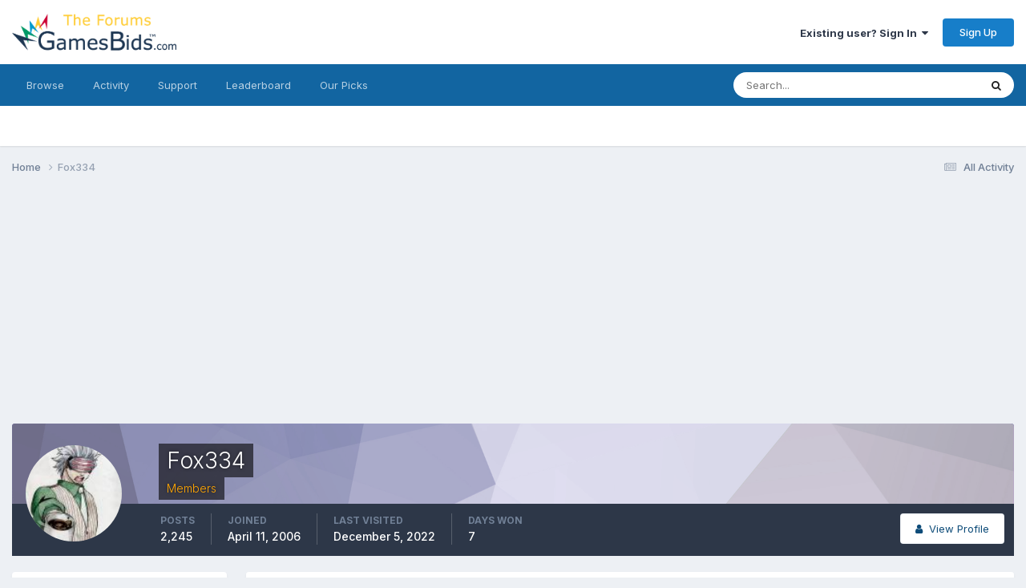

--- FILE ---
content_type: text/html;charset=UTF-8
request_url: https://www.gamesbids.com/forums/profile/1258-fox334/content/page/4/?all_activity=1
body_size: 17254
content:
<!DOCTYPE html>
<html lang="en-US" dir="ltr">
	<head>
		<meta charset="utf-8">
        
		<title>Fox334's Content - Page 4 - GamesBids.com Forums</title>
		
			<script>
  (function(i,s,o,g,r,a,m){i['GoogleAnalyticsObject']=r;i[r]=i[r]||function(){
  (i[r].q=i[r].q||[]).push(arguments)},i[r].l=1*new Date();a=s.createElement(o),
  m=s.getElementsByTagName(o)[0];a.async=1;a.src=g;m.parentNode.insertBefore(a,m)
  })(window,document,'script','https://www.google-analytics.com/analytics.js','ga');

  ga('create', 'UA-5088587-1', 'auto');
  ga('send', 'pageview');

</script>
<script data-ad-client="ca-pub-4456061937166670" async src="https://pagead2.googlesyndication.com/pagead/js/adsbygoogle.js"></script>
		
		
		
			<!-- Google tag (gtag.js) -->
<script async src="https://www.googletagmanager.com/gtag/js?id=UA-961855-1"></script>
<script>
  window.dataLayer = window.dataLayer || [];
  function gtag(){dataLayer.push(arguments);}
  gtag('js', new Date());

  gtag('config', 'UA-961855-1');
</script>
		
		

	<meta name="viewport" content="width=device-width, initial-scale=1">


	
	


	<meta name="twitter:card" content="summary" />


	
		<meta name="twitter:site" content="@gamesbids" />
	



	
		
			
				<meta property="og:site_name" content="GamesBids.com Forums">
			
		
	

	
		
			
				<meta property="og:locale" content="en_US">
			
		
	


	
		<link rel="canonical" href="https://www.gamesbids.com/forums/profile/1258-fox334/content/page/4/" />
	

<link rel="alternate" type="application/rss+xml" title="Full Site" href="https://www.gamesbids.com/forums/rss/1-full-site.xml/" />



<link rel="manifest" href="https://www.gamesbids.com/forums/manifest.webmanifest/">
<meta name="msapplication-config" content="https://www.gamesbids.com/forums/browserconfig.xml/">
<meta name="msapplication-starturl" content="/">
<meta name="application-name" content="GamesBids.com Forums">
<meta name="apple-mobile-web-app-title" content="GamesBids.com Forums">

	<meta name="theme-color" content="#ffffff">










<link rel="preload" href="//www.gamesbids.com/forums/applications/core/interface/font/fontawesome-webfont.woff2?v=4.7.0" as="font" crossorigin="anonymous">
		


	<link rel="preconnect" href="https://fonts.googleapis.com">
	<link rel="preconnect" href="https://fonts.gstatic.com" crossorigin>
	
		<link href="https://fonts.googleapis.com/css2?family=Inter:wght@300;400;500;600;700&display=swap" rel="stylesheet">
	



	<link rel='stylesheet' href='https://www.gamesbids.com/forums/uploads/css_built_1/341e4a57816af3ba440d891ca87450ff_framework.css?v=71c0caf9f31767381651' media='all'>

	<link rel='stylesheet' href='https://www.gamesbids.com/forums/uploads/css_built_1/05e81b71abe4f22d6eb8d1a929494829_responsive.css?v=71c0caf9f31767381651' media='all'>

	<link rel='stylesheet' href='https://www.gamesbids.com/forums/uploads/css_built_1/90eb5adf50a8c640f633d47fd7eb1778_core.css?v=71c0caf9f31767381651' media='all'>

	<link rel='stylesheet' href='https://www.gamesbids.com/forums/uploads/css_built_1/5a0da001ccc2200dc5625c3f3934497d_core_responsive.css?v=71c0caf9f31767381651' media='all'>

	<link rel='stylesheet' href='https://www.gamesbids.com/forums/uploads/css_built_1/ffdbd8340d5c38a97b780eeb2549bc3f_profiles.css?v=71c0caf9f31767381651' media='all'>

	<link rel='stylesheet' href='https://www.gamesbids.com/forums/uploads/css_built_1/f2ef08fd7eaff94a9763df0d2e2aaa1f_streams.css?v=71c0caf9f31767381651' media='all'>

	<link rel='stylesheet' href='https://www.gamesbids.com/forums/uploads/css_built_1/9be4fe0d9dd3ee2160f368f53374cd3f_leaderboard.css?v=71c0caf9f31767381651' media='all'>

	<link rel='stylesheet' href='https://www.gamesbids.com/forums/uploads/css_built_1/125515e1b6f230e3adf3a20c594b0cea_profiles_responsive.css?v=71c0caf9f31767381651' media='all'>





<link rel='stylesheet' href='https://www.gamesbids.com/forums/uploads/css_built_1/258adbb6e4f3e83cd3b355f84e3fa002_custom.css?v=71c0caf9f31767381651' media='all'>




		
		

	
	<link rel='shortcut icon' href='https://www.gamesbids.com/forums/uploads/monthly_2024_09/cropped-gblogotranparent.png' type="image/png">

	</head>
	<body class='ipsApp ipsApp_front ipsJS_none ipsClearfix' data-controller='core.front.core.app' data-message="" data-pageApp='core' data-pageLocation='front' data-pageModule='members' data-pageController='profile' data-pageID='1258'  >
		
        
			<!-- Google tag (gtag.js) -->
<script async src="https://www.googletagmanager.com/gtag/js?id=UA-961855-1"></script>
<script>
  window.dataLayer = window.dataLayer || [];
  function gtag(){dataLayer.push(arguments);}
  gtag('js', new Date());

  gtag('config', 'UA-961855-1');
</script>
		

        

		<a href='#ipsLayout_mainArea' class='ipsHide' title='Go to main content on this page' accesskey='m'>Jump to content</a>
		





		<div id='ipsLayout_header' class='ipsClearfix'>
			<header>
				<div class='ipsLayout_container'>
					


<a href='https://www.gamesbids.com/forums/' id='elLogo' accesskey='1'><img src="https://www.gamesbids.com/forums/uploads/monthly_2020_09/forum16-header-white-2020.png.6bbfae3ae1b411b3c51a76caf00f8746.png" alt='GamesBids.com Forums'></a>

					
						

	<ul id='elUserNav' class='ipsList_inline cSignedOut ipsResponsive_showDesktop'>
		
        
		
        
        
            
            <li id='elSignInLink'>
                <a href='https://www.gamesbids.com/forums/login/' data-ipsMenu-closeOnClick="false" data-ipsMenu id='elUserSignIn'>
                    Existing user? Sign In &nbsp;<i class='fa fa-caret-down'></i>
                </a>
                
<div id='elUserSignIn_menu' class='ipsMenu ipsMenu_auto ipsHide'>
	<form accept-charset='utf-8' method='post' action='https://www.gamesbids.com/forums/login/'>
		<input type="hidden" name="csrfKey" value="4ec642da71ac1f5322f530a715773fab">
		<input type="hidden" name="ref" value="aHR0cHM6Ly93d3cuZ2FtZXNiaWRzLmNvbS9mb3J1bXMvcHJvZmlsZS8xMjU4LWZveDMzNC9jb250ZW50L3BhZ2UvNC8/YWxsX2FjdGl2aXR5PTE=">
		<div data-role="loginForm">
			
			
			
				<div class='ipsColumns ipsColumns_noSpacing'>
					<div class='ipsColumn ipsColumn_wide' id='elUserSignIn_internal'>
						
<div class="ipsPad ipsForm ipsForm_vertical">
	<h4 class="ipsType_sectionHead">Sign In</h4>
	<br><br>
	<ul class='ipsList_reset'>
		<li class="ipsFieldRow ipsFieldRow_noLabel ipsFieldRow_fullWidth">
			
			
				<input type="text" placeholder="Display Name or Email Address" name="auth" autocomplete="email">
			
		</li>
		<li class="ipsFieldRow ipsFieldRow_noLabel ipsFieldRow_fullWidth">
			<input type="password" placeholder="Password" name="password" autocomplete="current-password">
		</li>
		<li class="ipsFieldRow ipsFieldRow_checkbox ipsClearfix">
			<span class="ipsCustomInput">
				<input type="checkbox" name="remember_me" id="remember_me_checkbox" value="1" checked aria-checked="true">
				<span></span>
			</span>
			<div class="ipsFieldRow_content">
				<label class="ipsFieldRow_label" for="remember_me_checkbox">Remember me</label>
				<span class="ipsFieldRow_desc">Not recommended on shared computers</span>
			</div>
		</li>
		<li class="ipsFieldRow ipsFieldRow_fullWidth">
			<button type="submit" name="_processLogin" value="usernamepassword" class="ipsButton ipsButton_primary ipsButton_small" id="elSignIn_submit">Sign In</button>
			
				<p class="ipsType_right ipsType_small">
					
						<a href='https://www.gamesbids.com/forums/lostpassword/' data-ipsDialog data-ipsDialog-title='Forgot your password?'>
					
					Forgot your password?</a>
				</p>
			
		</li>
	</ul>
</div>
					</div>
					<div class='ipsColumn ipsColumn_wide'>
						<div class='ipsPadding' id='elUserSignIn_external'>
							<div class='ipsAreaBackground_light ipsPadding:half'>
								
									<p class='ipsType_reset ipsType_small ipsType_center'><strong>Or sign in with one of these services</strong></p>
								
								
									<div class='ipsType_center ipsMargin_top:half'>
										

<button type="submit" name="_processLogin" value="4" class='ipsButton ipsButton_verySmall ipsButton_fullWidth ipsSocial ipsSocial_facebook' style="background-color: #3a579a">
	
		<span class='ipsSocial_icon'>
			
				<i class='fa fa-facebook-official'></i>
			
		</span>
		<span class='ipsSocial_text'>Sign in with Facebook</span>
	
</button>
									</div>
								
									<div class='ipsType_center ipsMargin_top:half'>
										

<button type="submit" name="_processLogin" value="5" class='ipsButton ipsButton_verySmall ipsButton_fullWidth ipsSocial ipsSocial_twitter' style="background-color: #000000">
	
		<span class='ipsSocial_icon'>
			
				<i class='fa fa-twitter'></i>
			
		</span>
		<span class='ipsSocial_text'>Sign in with X</span>
	
</button>
									</div>
								
							</div>
						</div>
					</div>
				</div>
			
		</div>
	</form>
</div>
            </li>
            
        
		
			<li>
				
					<a href='https://www.gamesbids.com/forums/register/' data-ipsDialog data-ipsDialog-size='narrow' data-ipsDialog-title='Sign Up' id='elRegisterButton' class='ipsButton ipsButton_normal ipsButton_primary'>Sign Up</a>
				
			</li>
		
	</ul>

						
<ul class='ipsMobileHamburger ipsList_reset ipsResponsive_hideDesktop'>
	<li data-ipsDrawer data-ipsDrawer-drawerElem='#elMobileDrawer'>
		<a href='#'>
			
			
				
			
			
			
			<i class='fa fa-navicon'></i>
		</a>
	</li>
</ul>
					
				</div>
			</header>
			

	<nav data-controller='core.front.core.navBar' class=' ipsResponsive_showDesktop'>
		<div class='ipsNavBar_primary ipsLayout_container '>
			<ul data-role="primaryNavBar" class='ipsClearfix'>
				


	
		
		
		<li  id='elNavSecondary_1' data-role="navBarItem" data-navApp="core" data-navExt="CustomItem">
			
			
				<a href="https://www.gamesbids.com/forums/"  data-navItem-id="1" >
					Browse<span class='ipsNavBar_active__identifier'></span>
				</a>
			
			
				<ul class='ipsNavBar_secondary ipsHide' data-role='secondaryNavBar'>
					


	
		
		
		<li  id='elNavSecondary_24' data-role="navBarItem" data-navApp="core" data-navExt="Guidelines">
			
			
				<a href=""  data-navItem-id="24" >
					Guidelines<span class='ipsNavBar_active__identifier'></span>
				</a>
			
			
		</li>
	
	

	
		
		
		<li  id='elNavSecondary_25' data-role="navBarItem" data-navApp="core" data-navExt="StaffDirectory">
			
			
				<a href="https://www.gamesbids.com/forums/staff/"  data-navItem-id="25" >
					Staff<span class='ipsNavBar_active__identifier'></span>
				</a>
			
			
		</li>
	
	

	
		
		
		<li  id='elNavSecondary_26' data-role="navBarItem" data-navApp="core" data-navExt="OnlineUsers">
			
			
				<a href="https://www.gamesbids.com/forums/online/"  data-navItem-id="26" >
					Online Users<span class='ipsNavBar_active__identifier'></span>
				</a>
			
			
		</li>
	
	

	
		
		
		<li  id='elNavSecondary_8' data-role="navBarItem" data-navApp="forums" data-navExt="Forums">
			
			
				<a href="https://www.gamesbids.com/forums/"  data-navItem-id="8" >
					Forums<span class='ipsNavBar_active__identifier'></span>
				</a>
			
			
		</li>
	
	

					<li class='ipsHide' id='elNavigationMore_1' data-role='navMore'>
						<a href='#' data-ipsMenu data-ipsMenu-appendTo='#elNavigationMore_1' id='elNavigationMore_1_dropdown'>More <i class='fa fa-caret-down'></i></a>
						<ul class='ipsHide ipsMenu ipsMenu_auto' id='elNavigationMore_1_dropdown_menu' data-role='moreDropdown'></ul>
					</li>
				</ul>
			
		</li>
	
	

	
		
		
		<li  id='elNavSecondary_2' data-role="navBarItem" data-navApp="core" data-navExt="CustomItem">
			
			
				<a href="https://www.gamesbids.com/forums/discover/"  data-navItem-id="2" >
					Activity<span class='ipsNavBar_active__identifier'></span>
				</a>
			
			
				<ul class='ipsNavBar_secondary ipsHide' data-role='secondaryNavBar'>
					


	
		
		
		<li  id='elNavSecondary_7' data-role="navBarItem" data-navApp="core" data-navExt="Search">
			
			
				<a href="https://www.gamesbids.com/forums/search/"  data-navItem-id="7" >
					Search<span class='ipsNavBar_active__identifier'></span>
				</a>
			
			
		</li>
	
	

	
	

	
	

	
	

	
		
		
		<li  id='elNavSecondary_3' data-role="navBarItem" data-navApp="core" data-navExt="AllActivity">
			
			
				<a href="https://www.gamesbids.com/forums/discover/"  data-navItem-id="3" >
					All Activity<span class='ipsNavBar_active__identifier'></span>
				</a>
			
			
		</li>
	
	

					<li class='ipsHide' id='elNavigationMore_2' data-role='navMore'>
						<a href='#' data-ipsMenu data-ipsMenu-appendTo='#elNavigationMore_2' id='elNavigationMore_2_dropdown'>More <i class='fa fa-caret-down'></i></a>
						<ul class='ipsHide ipsMenu ipsMenu_auto' id='elNavigationMore_2_dropdown_menu' data-role='moreDropdown'></ul>
					</li>
				</ul>
			
		</li>
	
	

	
		
		
		<li  id='elNavSecondary_21' data-role="navBarItem" data-navApp="core" data-navExt="CustomItem">
			
			
				<a href="https://www.gamesbids.com/forums/index.php?app=nexus&amp;module=support&amp;controller=home"  data-navItem-id="21" >
					Support<span class='ipsNavBar_active__identifier'></span>
				</a>
			
			
		</li>
	
	

	
		
		
		<li  id='elNavSecondary_27' data-role="navBarItem" data-navApp="core" data-navExt="Leaderboard">
			
			
				<a href="https://www.gamesbids.com/forums/leaderboard/"  data-navItem-id="27" >
					Leaderboard<span class='ipsNavBar_active__identifier'></span>
				</a>
			
			
		</li>
	
	

	
		
		
		<li  id='elNavSecondary_28' data-role="navBarItem" data-navApp="core" data-navExt="Promoted">
			
			
				<a href="https://www.gamesbids.com/forums/ourpicks/"  data-navItem-id="28" >
					Our Picks<span class='ipsNavBar_active__identifier'></span>
				</a>
			
			
		</li>
	
	

	
	

				<li class='ipsHide' id='elNavigationMore' data-role='navMore'>
					<a href='#' data-ipsMenu data-ipsMenu-appendTo='#elNavigationMore' id='elNavigationMore_dropdown'>More</a>
					<ul class='ipsNavBar_secondary ipsHide' data-role='secondaryNavBar'>
						<li class='ipsHide' id='elNavigationMore_more' data-role='navMore'>
							<a href='#' data-ipsMenu data-ipsMenu-appendTo='#elNavigationMore_more' id='elNavigationMore_more_dropdown'>More <i class='fa fa-caret-down'></i></a>
							<ul class='ipsHide ipsMenu ipsMenu_auto' id='elNavigationMore_more_dropdown_menu' data-role='moreDropdown'></ul>
						</li>
					</ul>
				</li>
			</ul>
			

	<div id="elSearchWrapper">
		<div id='elSearch' data-controller="core.front.core.quickSearch">
			<form accept-charset='utf-8' action='//www.gamesbids.com/forums/search/?do=quicksearch' method='post'>
                <input type='search' id='elSearchField' placeholder='Search...' name='q' autocomplete='off' aria-label='Search'>
                <details class='cSearchFilter'>
                    <summary class='cSearchFilter__text'></summary>
                    <ul class='cSearchFilter__menu'>
                        
                        <li><label><input type="radio" name="type" value="all" ><span class='cSearchFilter__menuText'>Everywhere</span></label></li>
                        
                        
                            <li><label><input type="radio" name="type" value="core_statuses_status" checked><span class='cSearchFilter__menuText'>Status Updates</span></label></li>
                        
                            <li><label><input type="radio" name="type" value="forums_topic"><span class='cSearchFilter__menuText'>Topics</span></label></li>
                        
                            <li><label><input type="radio" name="type" value="core_members"><span class='cSearchFilter__menuText'>Members</span></label></li>
                        
                    </ul>
                </details>
				<button class='cSearchSubmit' type="submit" aria-label='Search'><i class="fa fa-search"></i></button>
			</form>
		</div>
	</div>

		</div>
	</nav>

			
<ul id='elMobileNav' class='ipsResponsive_hideDesktop' data-controller='core.front.core.mobileNav'>
	
		
			<li id='elMobileBreadcrumb'>
				<a href='https://www.gamesbids.com/forums/'>
					<span>Home</span>
				</a>
			</li>
		
	
	
	
	<li >
		<a data-action="defaultStream" href='https://www.gamesbids.com/forums/discover/'><i class="fa fa-newspaper-o" aria-hidden="true"></i></a>
	</li>

	

	
		<li class='ipsJS_show'>
			<a href='https://www.gamesbids.com/forums/search/'><i class='fa fa-search'></i></a>
		</li>
	
</ul>
		</div>
		<main id='ipsLayout_body' class='ipsLayout_container'>
			<div id='ipsLayout_contentArea'>
				<div id='ipsLayout_contentWrapper'>
					
<nav class='ipsBreadcrumb ipsBreadcrumb_top ipsFaded_withHover'>
	

	<ul class='ipsList_inline ipsPos_right'>
		
		<li >
			<a data-action="defaultStream" class='ipsType_light '  href='https://www.gamesbids.com/forums/discover/'><i class="fa fa-newspaper-o" aria-hidden="true"></i> <span>All Activity</span></a>
		</li>
		
	</ul>

	<ul data-role="breadcrumbList">
		<li>
			<a title="Home" href='https://www.gamesbids.com/forums/'>
				<span>Home <i class='fa fa-angle-right'></i></span>
			</a>
		</li>
		
		
			<li>
				
					<a href='https://www.gamesbids.com/forums/profile/1258-fox334/'>
						<span>Fox334 </span>
					</a>
				
			</li>
		
	</ul>
</nav>
					
					<div id='ipsLayout_mainArea'>
						<center>
<script async src="//pagead2.googlesyndication.com/pagead/js/adsbygoogle.js"></script>
<!-- Leaderboard Responsive -->
<ins class="adsbygoogle"
     style="display:block"
     data-ad-client="ca-pub-4456061937166670"
     data-ad-slot="7111454267"
     data-ad-format="auto"></ins>
<script>
(adsbygoogle = window.adsbygoogle || []).push({});
</script>
</center>
						
						
						

	




						


<div data-controller='core.front.profile.main' id='elProfileUserContent'>
	

<header data-role="profileHeader">
    <div class='ipsPageHead_special cProfileHeaderMinimal' id='elProfileHeader' data-controller='core.global.core.coverPhoto' data-url="https://www.gamesbids.com/forums/profile/1258-fox334/?csrfKey=4ec642da71ac1f5322f530a715773fab" data-coverOffset='0'>
        
        <div class='ipsCoverPhoto_container' style="background-color: hsl(245, 100%, 80% )">
            <img src='https://www.gamesbids.com/forums/uploads/set_resources_1/84c1e40ea0e759e3f1505eb1788ddf3c_pattern.png' class='ipsCoverPhoto_photo' data-action="toggleCoverPhoto" alt=''>
        </div>
        
        
        <div class='ipsColumns ipsColumns_collapsePhone' data-hideOnCoverEdit>
            <div class='ipsColumn ipsColumn_fixed ipsColumn_narrow ipsPos_center' id='elProfilePhoto'>
                
                <a href="https://www.gamesbids.com/forums/uploads/profile/photo-1258.jpg" data-ipsLightbox class='ipsUserPhoto ipsUserPhoto_xlarge'>
                    <img src='https://www.gamesbids.com/forums/uploads/profile/photo-thumb-1258.jpg' alt=''>
                </a>
                
                
            </div>
            <div class='ipsColumn ipsColumn_fluid'>
                <div class='ipsPos_left ipsPad cProfileHeader_name ipsType_normal'>
                    <h1 class='ipsType_reset ipsPageHead_barText'>
                        Fox334

                        
                        
                    </h1>
                    <span>
						
						<span class='ipsPageHead_barText'><span style='color:orange'>Members</span></span>
					</span>
                </div>
                
                <ul class='ipsList_inline ipsPad ipsResponsive_hidePhone ipsResponsive_block ipsPos_left'>
                    
                    <li>

<div data-followApp='core' data-followArea='member' data-followID='1258'  data-controller='core.front.core.followButton'>
	
		

	
</div></li>
                    
                    
                </ul>
                
            </div>
        </div>
    </div>

    <div class='ipsGrid ipsAreaBackground ipsPad ipsResponsive_showPhone ipsResponsive_block'>
        
        
        

        
        
        <div data-role='switchView' class='ipsGrid_span12'>
            <div data-action="goToProfile" data-type='phone' class=''>
                <a href='https://www.gamesbids.com/forums/profile/1258-fox334/' class='ipsButton ipsButton_veryLight ipsButton_small ipsButton_fullWidth' title="Fox334's Profile"><i class='fa fa-user'></i></a>
            </div>
            <div data-action="browseContent" data-type='phone' class='ipsHide'>
                <a href="https://www.gamesbids.com/forums/profile/1258-fox334/content/" rel="nofollow" class='ipsButton ipsButton_veryLight ipsButton_small ipsButton_fullWidth'  title="Fox334's Content"><i class='fa fa-newspaper-o'></i></a>
            </div>
        </div>
    </div>

    <div id='elProfileStats' class='ipsClearfix sm:ipsPadding ipsResponsive_pull'>
        <div data-role='switchView' class='ipsResponsive_hidePhone ipsPos_right'>
            <a href='https://www.gamesbids.com/forums/profile/1258-fox334/' class='ipsButton ipsButton_veryLight ipsButton_small ipsPos_right ' data-action="goToProfile" data-type='full' title="Fox334's Profile"><i class='fa fa-user'></i> <span class='ipsResponsive_showDesktop ipsResponsive_inline'>&nbsp;View Profile</span></a>
            <a href="https://www.gamesbids.com/forums/profile/1258-fox334/content/" rel="nofollow" class='ipsButton ipsButton_veryLight ipsButton_small ipsPos_right ipsHide' data-action="browseContent" data-type='full' title="Fox334's Content"><i class='fa fa-newspaper-o'></i> <span class='ipsResponsive_showDesktop ipsResponsive_inline'>&nbsp;See their activity</span></a>
        </div>
        <ul class='ipsList_reset ipsFlex ipsFlex-ai:center ipsFlex-fw:wrap ipsPos_left ipsResponsive_noFloat'>
            <li>
                <h4 class='ipsType_minorHeading'>Posts</h4>
                2,245
            </li>
            <li>
                <h4 class='ipsType_minorHeading'>Joined</h4>
                <time datetime='2006-04-11T23:57:35Z' title='04/11/2006 11:57  PM' data-short='19 yr'>April 11, 2006</time>
            </li>
            
            <li>
                <h4 class='ipsType_minorHeading'>Last visited</h4>
                <span>
					
                    <time datetime='2022-12-05T23:53:57Z' title='12/05/2022 11:53  PM' data-short='3 yr'>December 5, 2022</time>
				</span>
            </li>
            
            
            <li>
                <h4 class='ipsType_minorHeading'>Days Won</h4>
                <span data-ipsTooltip title='The number of times Fox334 had the most number of content likes for a day'>7</span>
            </li>
            
        </ul>
    </div>
</header>
	<div data-role="profileContent" class='ipsSpacer_top'>

		<div class="ipsColumns ipsColumns_collapsePhone">
			<div class="ipsColumn ipsColumn_wide">
				<div class='ipsPadding:half ipsBox'>
					<div class="ipsSideMenu" data-ipsTabBar data-ipsTabBar-contentArea='#elUserContent' data-ipsTabBar-itemselector=".ipsSideMenu_item" data-ipsTabBar-activeClass="ipsSideMenu_itemActive" data-ipsSideMenu>
						<h3 class="ipsSideMenu_mainTitle ipsAreaBackground_light ipsType_medium">
							<a href="#user_content" class="ipsPad_double" data-action="openSideMenu"><i class="fa fa-bars"></i> &nbsp;Content Type&nbsp;<i class="fa fa-caret-down"></i></a>
						</h3>
						<div>
							<ul class="ipsSideMenu_list">
								<li><a href="https://www.gamesbids.com/forums/profile/1258-fox334/content/?change_section=1" class="ipsSideMenu_item ipsSideMenu_itemActive">All Activity</a></li>
							</ul>
							
								<h4 class='ipsSideMenu_subTitle'>Profiles</h4>
								<ul class="ipsSideMenu_list">
									
										<li><a href="https://www.gamesbids.com/forums/profile/1258-fox334/content/?type=core_statuses_status&amp;change_section=1" class="ipsSideMenu_item ">Status Updates</a></li>
									
										<li><a href="https://www.gamesbids.com/forums/profile/1258-fox334/content/?type=core_statuses_reply&amp;change_section=1" class="ipsSideMenu_item ">Status Replies</a></li>
									
								</ul>
							
								<h4 class='ipsSideMenu_subTitle'>Forums</h4>
								<ul class="ipsSideMenu_list">
									
										<li><a href="https://www.gamesbids.com/forums/profile/1258-fox334/content/?type=forums_topic&amp;change_section=1" class="ipsSideMenu_item ">Topics</a></li>
									
										<li><a href="https://www.gamesbids.com/forums/profile/1258-fox334/content/?type=forums_topic_post&amp;change_section=1" class="ipsSideMenu_item ">Posts</a></li>
									
								</ul>
							
						</div>			
					</div>
				</div>
			</div>
			<div class="ipsColumn ipsColumn_fluid" id='elUserContent'>
				
<div class='ipsBox'>
	<h2 class='ipsType_sectionTitle ipsType_reset'>Everything posted by Fox334</h2>
	

<div data-baseurl="https://www.gamesbids.com/forums/profile/1258-fox334/content/?all_activity=1&amp;page=1" data-resort="listResort" data-tableid="topics" data-controller="core.global.core.table">
	<div data-role="tableRows">
		
			<div class="ipsButtonBar ipsPad_half ipsClearfix ipsClear" data-role="tablePagination">
				<ul class='ipsPagination' id='elPagination_daea03e17fae94e0e720c3641703022a_1837181630' data-ipsPagination-seoPagination='true' data-pages='27' data-ipsPagination  data-ipsPagination-pages="27" data-ipsPagination-perPage='25'>
		
			
				<li class='ipsPagination_first'><a href='https://www.gamesbids.com/forums/profile/1258-fox334/content/?all_activity=1' rel="first" data-page='1' data-ipsTooltip title='First page'><i class='fa fa-angle-double-left'></i></a></li>
				<li class='ipsPagination_prev'><a href='https://www.gamesbids.com/forums/profile/1258-fox334/content/page/3/?all_activity=1' rel="prev" data-page='3' data-ipsTooltip title='Previous page'>Prev</a></li>
				
					<li class='ipsPagination_page'><a href='https://www.gamesbids.com/forums/profile/1258-fox334/content/?all_activity=1' data-page='1'>1</a></li>
				
					<li class='ipsPagination_page'><a href='https://www.gamesbids.com/forums/profile/1258-fox334/content/page/2/?all_activity=1' data-page='2'>2</a></li>
				
					<li class='ipsPagination_page'><a href='https://www.gamesbids.com/forums/profile/1258-fox334/content/page/3/?all_activity=1' data-page='3'>3</a></li>
				
			
			<li class='ipsPagination_page ipsPagination_active'><a href='https://www.gamesbids.com/forums/profile/1258-fox334/content/page/4/?all_activity=1' data-page='4'>4</a></li>
			
				
					<li class='ipsPagination_page'><a href='https://www.gamesbids.com/forums/profile/1258-fox334/content/page/5/?all_activity=1' data-page='5'>5</a></li>
				
					<li class='ipsPagination_page'><a href='https://www.gamesbids.com/forums/profile/1258-fox334/content/page/6/?all_activity=1' data-page='6'>6</a></li>
				
					<li class='ipsPagination_page'><a href='https://www.gamesbids.com/forums/profile/1258-fox334/content/page/7/?all_activity=1' data-page='7'>7</a></li>
				
					<li class='ipsPagination_page'><a href='https://www.gamesbids.com/forums/profile/1258-fox334/content/page/8/?all_activity=1' data-page='8'>8</a></li>
				
					<li class='ipsPagination_page'><a href='https://www.gamesbids.com/forums/profile/1258-fox334/content/page/9/?all_activity=1' data-page='9'>9</a></li>
				
				<li class='ipsPagination_next'><a href='https://www.gamesbids.com/forums/profile/1258-fox334/content/page/5/?all_activity=1' rel="next" data-page='5' data-ipsTooltip title='Next page'>Next</a></li>
				<li class='ipsPagination_last'><a href='https://www.gamesbids.com/forums/profile/1258-fox334/content/page/27/?all_activity=1' rel="last" data-page='27' data-ipsTooltip title='Last page'><i class='fa fa-angle-double-right'></i></a></li>
			
			
				<li class='ipsPagination_pageJump'>
					<a href='#' data-ipsMenu data-ipsMenu-closeOnClick='false' data-ipsMenu-appendTo='#elPagination_daea03e17fae94e0e720c3641703022a_1837181630' id='elPagination_daea03e17fae94e0e720c3641703022a_1837181630_jump'>Page 4 of 27 &nbsp;<i class='fa fa-caret-down'></i></a>
					<div class='ipsMenu ipsMenu_narrow ipsPadding ipsHide' id='elPagination_daea03e17fae94e0e720c3641703022a_1837181630_jump_menu'>
						<form accept-charset='utf-8' method='post' action='https://www.gamesbids.com/forums/profile/1258-fox334/content/?all_activity=1' data-role="pageJump" data-baseUrl='#'>
							<ul class='ipsForm ipsForm_horizontal'>
								<li class='ipsFieldRow'>
									<input type='number' min='1' max='27' placeholder='Page number' class='ipsField_fullWidth' name='page'>
								</li>
								<li class='ipsFieldRow ipsFieldRow_fullWidth'>
									<input type='submit' class='ipsButton_fullWidth ipsButton ipsButton_verySmall ipsButton_primary' value='Go'>
								</li>
							</ul>
						</form>
					</div>
				</li>
			
		
	</ul>
			</div>
		
		<ol class='ipsDataList ipsDataList_large cSearchActivity ipsStream ipsPad'>
			
				

<li class='ipsStreamItem ipsStreamItem_contentBlock ipsStreamItem_expanded ipsAreaBackground_reset ipsPad  ' data-role='activityItem' data-timestamp='1273427538'>
	<div class='ipsStreamItem_container ipsClearfix'>
		
			
			<div class='ipsStreamItem_header ipsPhotoPanel ipsPhotoPanel_mini'>
								
					<span class='ipsStreamItem_contentType' data-ipsTooltip title='Post'><i class='fa fa-comment'></i></span>
				
				

	<a href="https://www.gamesbids.com/forums/profile/1258-fox334/" rel="nofollow" data-ipsHover data-ipsHover-target="https://www.gamesbids.com/forums/profile/1258-fox334/?do=hovercard" class="ipsUserPhoto ipsUserPhoto_mini" title="Go to Fox334's profile">
		<img src='https://www.gamesbids.com/forums/uploads/profile/photo-thumb-1258.jpg' alt='Fox334' loading="lazy">
	</a>

				<div class=''>
					
					<h2 class='ipsType_reset ipsStreamItem_title ipsContained_container ipsStreamItem_titleSmall'>
						
						
						<span class='ipsType_break ipsContained'>
							<a href='https://www.gamesbids.com/forums/topic/16851-short-track-speed-skating/?do=findComment&amp;comment=266436' data-linkType="link" data-searchable> Short Track Speed Skating</a>
						</span>
						
					</h2>
					
						<p class='ipsType_reset ipsStreamItem_status ipsType_blendLinks'>
							
<a href='https://www.gamesbids.com/forums/profile/1258-fox334/' rel="nofollow" data-ipsHover data-ipsHover-width="370" data-ipsHover-target='https://www.gamesbids.com/forums/profile/1258-fox334/?do=hovercard' title="Go to Fox334's profile" class="ipsType_break">Fox334</a> replied to 
<a href='https://www.gamesbids.com/forums/profile/1223-dave199/' rel="nofollow" data-ipsHover data-ipsHover-width="370" data-ipsHover-target='https://www.gamesbids.com/forums/profile/1223-dave199/?do=hovercard' title="Go to dave199's profile" class="ipsType_break">dave199</a>'s topic in <a href='https://www.gamesbids.com/forums/forum/64-vancouver-2010-sports-discussions/'>Vancouver 2010 Sports Discussions</a>
						</p>
					
					
						
					
				</div>
			</div>
			
				<div class='ipsStreamItem_snippet ipsType_break'>
					
					 	

	<div class='ipsType_richText ipsContained ipsType_medium'>
		<div data-ipsTruncate data-ipsTruncate-type='remove' data-ipsTruncate-size='3 lines' data-ipsTruncate-watch='false'>
			There is no conspiracy about the timing, the alleged offense took place in March 2010 for the national trials for the world team championships.
		</div>
	</div>


					
				</div>
				<ul class='ipsList_inline ipsStreamItem_meta ipsGap:1'>
					<li class='ipsType_light ipsType_medium'>
						
						<i class='fa fa-clock-o'></i> <time datetime='2010-05-09T17:52:18Z' title='05/09/2010 05:52  PM' data-short='15 yr'>May 9, 2010</time>
						
					</li>
					
						<li class='ipsType_light ipsType_medium'>
							<a href='https://www.gamesbids.com/forums/topic/16851-short-track-speed-skating/?do=findComment&amp;comment=266436' class='ipsType_blendLinks'>
								
									<i class='fa fa-comment'></i> 56 replies
								
							</a>
						</li>
					
					
					
				</ul>
			
		
	</div>
</li>
			
				

<li class='ipsStreamItem ipsStreamItem_contentBlock ipsStreamItem_expanded ipsAreaBackground_reset ipsPad  ' data-role='activityItem' data-timestamp='1272112122'>
	<div class='ipsStreamItem_container ipsClearfix'>
		
			
			<div class='ipsStreamItem_header ipsPhotoPanel ipsPhotoPanel_mini'>
								
					<span class='ipsStreamItem_contentType' data-ipsTooltip title='Post'><i class='fa fa-comment'></i></span>
				
				

	<a href="https://www.gamesbids.com/forums/profile/1258-fox334/" rel="nofollow" data-ipsHover data-ipsHover-target="https://www.gamesbids.com/forums/profile/1258-fox334/?do=hovercard" class="ipsUserPhoto ipsUserPhoto_mini" title="Go to Fox334's profile">
		<img src='https://www.gamesbids.com/forums/uploads/profile/photo-thumb-1258.jpg' alt='Fox334' loading="lazy">
	</a>

				<div class=''>
					
					<h2 class='ipsType_reset ipsStreamItem_title ipsContained_container ipsStreamItem_titleSmall'>
						
						
						<span class='ipsType_break ipsContained'>
							<a href='https://www.gamesbids.com/forums/topic/17465-montreal-hosts-big-parade-to-honour-canadas-vancouver-2010-athletes/?do=findComment&amp;comment=265090' data-linkType="link" data-searchable> Montreal Hosts Big Parade to Honour Canada&#039;s Vancouver 2010 Athletes!</a>
						</span>
						
					</h2>
					
						<p class='ipsType_reset ipsStreamItem_status ipsType_blendLinks'>
							
<a href='https://www.gamesbids.com/forums/profile/1258-fox334/' rel="nofollow" data-ipsHover data-ipsHover-width="370" data-ipsHover-target='https://www.gamesbids.com/forums/profile/1258-fox334/?do=hovercard' title="Go to Fox334's profile" class="ipsType_break">Fox334</a> replied to 
<a href='https://www.gamesbids.com/forums/profile/513-alan-in-montr%C3%A9al/' rel="nofollow" data-ipsHover data-ipsHover-width="370" data-ipsHover-target='https://www.gamesbids.com/forums/profile/513-alan-in-montr%C3%A9al/?do=hovercard' title="Go to Alan in Montréal's profile" class="ipsType_break">Alan in Montréal</a>'s topic in <a href='https://www.gamesbids.com/forums/forum/8-vancouver-2010-winter-games/'>Vancouver 2010 Winter Games</a>
						</p>
					
					
						
					
				</div>
			</div>
			
				<div class='ipsStreamItem_snippet ipsType_break'>
					
					 	

	<div class='ipsType_richText ipsContained ipsType_medium'>
		<div data-ipsTruncate data-ipsTruncate-type='remove' data-ipsTruncate-size='3 lines' data-ipsTruncate-watch='false'>
			Somehow, I doubt this had anything to do whit this conversation... 
And, yes, from an Olympics perspective the west has been spoiled. The last games east of Alberta was over 40 years ago, and we had two western Olympics in the meantime.
		</div>
	</div>


					
				</div>
				<ul class='ipsList_inline ipsStreamItem_meta ipsGap:1'>
					<li class='ipsType_light ipsType_medium'>
						
						<i class='fa fa-clock-o'></i> <time datetime='2010-04-24T12:28:42Z' title='04/24/2010 12:28  PM' data-short='15 yr'>April 24, 2010</time>
						
					</li>
					
						<li class='ipsType_light ipsType_medium'>
							<a href='https://www.gamesbids.com/forums/topic/17465-montreal-hosts-big-parade-to-honour-canadas-vancouver-2010-athletes/?do=findComment&amp;comment=265090' class='ipsType_blendLinks'>
								
									<i class='fa fa-comment'></i> 17 replies
								
							</a>
						</li>
					
					
					
				</ul>
			
		
	</div>
</li>
			
				

<li class='ipsStreamItem ipsStreamItem_contentBlock ipsStreamItem_expanded ipsAreaBackground_reset ipsPad  ' data-role='activityItem' data-timestamp='1270512465'>
	<div class='ipsStreamItem_container ipsClearfix'>
		
			
			<div class='ipsStreamItem_header ipsPhotoPanel ipsPhotoPanel_mini'>
								
					<span class='ipsStreamItem_contentType' data-ipsTooltip title='Post'><i class='fa fa-comment'></i></span>
				
				

	<a href="https://www.gamesbids.com/forums/profile/1258-fox334/" rel="nofollow" data-ipsHover data-ipsHover-target="https://www.gamesbids.com/forums/profile/1258-fox334/?do=hovercard" class="ipsUserPhoto ipsUserPhoto_mini" title="Go to Fox334's profile">
		<img src='https://www.gamesbids.com/forums/uploads/profile/photo-thumb-1258.jpg' alt='Fox334' loading="lazy">
	</a>

				<div class=''>
					
					<h2 class='ipsType_reset ipsStreamItem_title ipsContained_container ipsStreamItem_titleSmall'>
						
						
						<span class='ipsType_break ipsContained'>
							<a href='https://www.gamesbids.com/forums/topic/17255-yog-football-tournament/?do=findComment&amp;comment=263202' data-linkType="link" data-searchable> YOG Football Tournament</a>
						</span>
						
					</h2>
					
						<p class='ipsType_reset ipsStreamItem_status ipsType_blendLinks'>
							
<a href='https://www.gamesbids.com/forums/profile/1258-fox334/' rel="nofollow" data-ipsHover data-ipsHover-width="370" data-ipsHover-target='https://www.gamesbids.com/forums/profile/1258-fox334/?do=hovercard' title="Go to Fox334's profile" class="ipsType_break">Fox334</a> replied to 
<a href='https://www.gamesbids.com/forums/profile/23726-gotosy/' rel="nofollow" data-ipsHover data-ipsHover-width="370" data-ipsHover-target='https://www.gamesbids.com/forums/profile/23726-gotosy/?do=hovercard' title="Go to gotosy's profile" class="ipsType_break">gotosy</a>'s topic in <a href='https://www.gamesbids.com/forums/forum/57-singapore-2010-youth-olympic-games/'>Singapore 2010 Youth Olympic Games</a>
						</p>
					
					
						
					
				</div>
			</div>
			
				<div class='ipsStreamItem_snippet ipsType_break'>
					
					 	

	<div class='ipsType_richText ipsContained ipsType_medium'>
		<div data-ipsTruncate data-ipsTruncate-type='remove' data-ipsTruncate-size='3 lines' data-ipsTruncate-watch='false'>
			Interestingly enough, in Field Hockey they don't have a problem whit the Sikh headrests (sorry, I don't know how it is called). I know quite a few Canadian players wore them at the Beijing games.
		</div>
	</div>


					
				</div>
				<ul class='ipsList_inline ipsStreamItem_meta ipsGap:1'>
					<li class='ipsType_light ipsType_medium'>
						
						<i class='fa fa-clock-o'></i> <time datetime='2010-04-06T00:07:45Z' title='04/06/2010 12:07  AM' data-short='15 yr'>April 6, 2010</time>
						
					</li>
					
						<li class='ipsType_light ipsType_medium'>
							<a href='https://www.gamesbids.com/forums/topic/17255-yog-football-tournament/?do=findComment&amp;comment=263202' class='ipsType_blendLinks'>
								
									<i class='fa fa-comment'></i> 30 replies
								
							</a>
						</li>
					
					
					
				</ul>
			
		
	</div>
</li>
			
				

<li class='ipsStreamItem ipsStreamItem_contentBlock ipsStreamItem_expanded ipsAreaBackground_reset ipsPad  ' data-role='activityItem' data-timestamp='1267550904'>
	<div class='ipsStreamItem_container ipsClearfix'>
		
			
			<div class='ipsStreamItem_header ipsPhotoPanel ipsPhotoPanel_mini'>
								
					<span class='ipsStreamItem_contentType' data-ipsTooltip title='Post'><i class='fa fa-comment'></i></span>
				
				

	<a href="https://www.gamesbids.com/forums/profile/1258-fox334/" rel="nofollow" data-ipsHover data-ipsHover-target="https://www.gamesbids.com/forums/profile/1258-fox334/?do=hovercard" class="ipsUserPhoto ipsUserPhoto_mini" title="Go to Fox334's profile">
		<img src='https://www.gamesbids.com/forums/uploads/profile/photo-thumb-1258.jpg' alt='Fox334' loading="lazy">
	</a>

				<div class=''>
					
					<h2 class='ipsType_reset ipsStreamItem_title ipsContained_container ipsStreamItem_titleSmall'>
						
						
						<span class='ipsType_break ipsContained'>
							<a href='https://www.gamesbids.com/forums/topic/17034-world-media-weigh-in-at-games-end/?do=findComment&amp;comment=258510' data-linkType="link" data-searchable> World media weigh in at Games&#039; end</a>
						</span>
						
					</h2>
					
						<p class='ipsType_reset ipsStreamItem_status ipsType_blendLinks'>
							
<a href='https://www.gamesbids.com/forums/profile/1258-fox334/' rel="nofollow" data-ipsHover data-ipsHover-width="370" data-ipsHover-target='https://www.gamesbids.com/forums/profile/1258-fox334/?do=hovercard' title="Go to Fox334's profile" class="ipsType_break">Fox334</a> replied to 
<a href='https://www.gamesbids.com/forums/profile/318-skifreak/' rel="nofollow" data-ipsHover data-ipsHover-width="370" data-ipsHover-target='https://www.gamesbids.com/forums/profile/318-skifreak/?do=hovercard' title="Go to SkiFreak's profile" class="ipsType_break">SkiFreak</a>'s topic in <a href='https://www.gamesbids.com/forums/forum/8-vancouver-2010-winter-games/'>Vancouver 2010 Winter Games</a>
						</p>
					
					
						
					
				</div>
			</div>
			
				<div class='ipsStreamItem_snippet ipsType_break'>
					
					 	

	<div class='ipsType_richText ipsContained ipsType_medium'>
		<div data-ipsTruncate data-ipsTruncate-type='remove' data-ipsTruncate-size='3 lines' data-ipsTruncate-watch='false'>
			Wow, is there some sort of Olympic fever striking Brazil or what?
		</div>
	</div>


					
				</div>
				<ul class='ipsList_inline ipsStreamItem_meta ipsGap:1'>
					<li class='ipsType_light ipsType_medium'>
						
						<i class='fa fa-clock-o'></i> <time datetime='2010-03-02T17:28:24Z' title='03/02/2010 05:28  PM' data-short='15 yr'>March 2, 2010</time>
						
					</li>
					
						<li class='ipsType_light ipsType_medium'>
							<a href='https://www.gamesbids.com/forums/topic/17034-world-media-weigh-in-at-games-end/?do=findComment&amp;comment=258510' class='ipsType_blendLinks'>
								
									<i class='fa fa-comment'></i> 7 replies
								
							</a>
						</li>
					
					
					
				</ul>
			
		
	</div>
</li>
			
				

<li class='ipsStreamItem ipsStreamItem_contentBlock ipsStreamItem_expanded ipsAreaBackground_reset ipsPad  ' data-role='activityItem' data-timestamp='1267502680'>
	<div class='ipsStreamItem_container ipsClearfix'>
		
			
			<div class='ipsStreamItem_header ipsPhotoPanel ipsPhotoPanel_mini'>
								
					<span class='ipsStreamItem_contentType' data-ipsTooltip title='Post'><i class='fa fa-comment'></i></span>
				
				

	<a href="https://www.gamesbids.com/forums/profile/1258-fox334/" rel="nofollow" data-ipsHover data-ipsHover-target="https://www.gamesbids.com/forums/profile/1258-fox334/?do=hovercard" class="ipsUserPhoto ipsUserPhoto_mini" title="Go to Fox334's profile">
		<img src='https://www.gamesbids.com/forums/uploads/profile/photo-thumb-1258.jpg' alt='Fox334' loading="lazy">
	</a>

				<div class=''>
					
					<h2 class='ipsType_reset ipsStreamItem_title ipsContained_container ipsStreamItem_titleSmall'>
						
						
						<span class='ipsType_break ipsContained'>
							<a href='https://www.gamesbids.com/forums/topic/16909-worst-performing-ex-powerhouse-team-in-vancouver/?do=findComment&amp;comment=258407' data-linkType="link" data-searchable> Worst Performing Ex-Powerhouse Team in Vancouver?</a>
						</span>
						
					</h2>
					
						<p class='ipsType_reset ipsStreamItem_status ipsType_blendLinks'>
							
<a href='https://www.gamesbids.com/forums/profile/1258-fox334/' rel="nofollow" data-ipsHover data-ipsHover-width="370" data-ipsHover-target='https://www.gamesbids.com/forums/profile/1258-fox334/?do=hovercard' title="Go to Fox334's profile" class="ipsType_break">Fox334</a> replied to 
<a href='https://www.gamesbids.com/forums/profile/1078-luigivercotti/' rel="nofollow" data-ipsHover data-ipsHover-width="370" data-ipsHover-target='https://www.gamesbids.com/forums/profile/1078-luigivercotti/?do=hovercard' title="Go to LuigiVercotti's profile" class="ipsType_break">LuigiVercotti</a>'s topic in <a href='https://www.gamesbids.com/forums/forum/64-vancouver-2010-sports-discussions/'>Vancouver 2010 Sports Discussions</a>
						</p>
					
					
						
					
				</div>
			</div>
			
				<div class='ipsStreamItem_snippet ipsType_break'>
					
					 	

	<div class='ipsType_richText ipsContained ipsType_medium'>
		<div data-ipsTruncate data-ipsTruncate-type='remove' data-ipsTruncate-size='3 lines' data-ipsTruncate-watch='false'>
			The only silver lining is that he had entered races as a favorite. Had you run the 1992 or 1994 relay 200 times he would have escaped with a medal more often than not, and probably with gold a good amount of times. If I remember correctly, it was actually either a fall in the semis that cost Australia a medal in 92, while in 94 Australia ran a very conservative race to ensure getting at least a bronze (which is exactly what they got).  
Don't forget that Bradbury also got the raw end of the stick when it comes to being taken by rivals at the Olympics. He was the favorite for the 1000m in Lillehamer but was knocked down in the semis (apparently before the advancement rule was added to short track). He was also knocked out by crashes in both the 500m and the 1000m in Nagano. 
Basically, say what you will about Bradbury but he did win a world championship to the line, although it was 11 years before Salt Lake (and, funny enough, on home ice).
		</div>
	</div>


					
				</div>
				<ul class='ipsList_inline ipsStreamItem_meta ipsGap:1'>
					<li class='ipsType_light ipsType_medium'>
						
						<i class='fa fa-clock-o'></i> <time datetime='2010-03-02T04:04:40Z' title='03/02/2010 04:04  AM' data-short='15 yr'>March 2, 2010</time>
						
					</li>
					
						<li class='ipsType_light ipsType_medium'>
							<a href='https://www.gamesbids.com/forums/topic/16909-worst-performing-ex-powerhouse-team-in-vancouver/?do=findComment&amp;comment=258407' class='ipsType_blendLinks'>
								
									<i class='fa fa-comment'></i> 51 replies
								
							</a>
						</li>
					
					
					
				</ul>
			
		
	</div>
</li>
			
				

<li class='ipsStreamItem ipsStreamItem_contentBlock ipsStreamItem_expanded ipsAreaBackground_reset ipsPad  ' data-role='activityItem' data-timestamp='1267482012'>
	<div class='ipsStreamItem_container ipsClearfix'>
		
			
			<div class='ipsStreamItem_header ipsPhotoPanel ipsPhotoPanel_mini'>
								
					<span class='ipsStreamItem_contentType' data-ipsTooltip title='Post'><i class='fa fa-comment'></i></span>
				
				

	<a href="https://www.gamesbids.com/forums/profile/1258-fox334/" rel="nofollow" data-ipsHover data-ipsHover-target="https://www.gamesbids.com/forums/profile/1258-fox334/?do=hovercard" class="ipsUserPhoto ipsUserPhoto_mini" title="Go to Fox334's profile">
		<img src='https://www.gamesbids.com/forums/uploads/profile/photo-thumb-1258.jpg' alt='Fox334' loading="lazy">
	</a>

				<div class=''>
					
					<h2 class='ipsType_reset ipsStreamItem_title ipsContained_container ipsStreamItem_titleSmall'>
						
						
						<span class='ipsType_break ipsContained'>
							<a href='https://www.gamesbids.com/forums/topic/16885-curling/?do=findComment&amp;comment=258299' data-linkType="link" data-searchable> Curling</a>
						</span>
						
					</h2>
					
						<p class='ipsType_reset ipsStreamItem_status ipsType_blendLinks'>
							
<a href='https://www.gamesbids.com/forums/profile/1258-fox334/' rel="nofollow" data-ipsHover data-ipsHover-width="370" data-ipsHover-target='https://www.gamesbids.com/forums/profile/1258-fox334/?do=hovercard' title="Go to Fox334's profile" class="ipsType_break">Fox334</a> replied to 
<a href='https://www.gamesbids.com/forums/profile/797-faster/' rel="nofollow" data-ipsHover data-ipsHover-width="370" data-ipsHover-target='https://www.gamesbids.com/forums/profile/797-faster/?do=hovercard' title="Go to Faster's profile" class="ipsType_break">Faster</a>'s topic in <a href='https://www.gamesbids.com/forums/forum/64-vancouver-2010-sports-discussions/'>Vancouver 2010 Sports Discussions</a>
						</p>
					
					
						
					
				</div>
			</div>
			
				<div class='ipsStreamItem_snippet ipsType_break'>
					
					 	

	<div class='ipsType_richText ipsContained ipsType_medium'>
		<div data-ipsTruncate data-ipsTruncate-type='remove' data-ipsTruncate-size='3 lines' data-ipsTruncate-watch='false'>
			We only have a handfull of amateur cross country skiers, and yet we got away from Vancouver with a fourth in the men's team sprint, a seventh in the men's relay, a seventh in the women's relay, a fifth in the men's pursuit and a fifth in the men's 50km, not to mention we won a gold in Salt Lake and a gold and a silver in Turin. Why is XC in the Olympics then?
		</div>
	</div>


					
				</div>
				<ul class='ipsList_inline ipsStreamItem_meta ipsGap:1'>
					<li class='ipsType_light ipsType_medium'>
						
						<i class='fa fa-clock-o'></i> <time datetime='2010-03-01T22:20:12Z' title='03/01/2010 10:20  PM' data-short='15 yr'>March 1, 2010</time>
						
					</li>
					
						<li class='ipsType_light ipsType_medium'>
							<a href='https://www.gamesbids.com/forums/topic/16885-curling/?do=findComment&amp;comment=258299' class='ipsType_blendLinks'>
								
									<i class='fa fa-comment'></i> 67 replies
								
							</a>
						</li>
					
					
					
				</ul>
			
		
	</div>
</li>
			
				

<li class='ipsStreamItem ipsStreamItem_contentBlock ipsStreamItem_expanded ipsAreaBackground_reset ipsPad  ' data-role='activityItem' data-timestamp='1267468211'>
	<div class='ipsStreamItem_container ipsClearfix'>
		
			
			<div class='ipsStreamItem_header ipsPhotoPanel ipsPhotoPanel_mini'>
								
					<span class='ipsStreamItem_contentType' data-ipsTooltip title='Post'><i class='fa fa-comment'></i></span>
				
				

	<a href="https://www.gamesbids.com/forums/profile/1258-fox334/" rel="nofollow" data-ipsHover data-ipsHover-target="https://www.gamesbids.com/forums/profile/1258-fox334/?do=hovercard" class="ipsUserPhoto ipsUserPhoto_mini" title="Go to Fox334's profile">
		<img src='https://www.gamesbids.com/forums/uploads/profile/photo-thumb-1258.jpg' alt='Fox334' loading="lazy">
	</a>

				<div class=''>
					
					<h2 class='ipsType_reset ipsStreamItem_title ipsContained_container ipsStreamItem_titleSmall'>
						
						
						<span class='ipsType_break ipsContained'>
							<a href='https://www.gamesbids.com/forums/topic/16900-skicross/?do=findComment&amp;comment=258213' data-linkType="link" data-searchable> Skicross</a>
						</span>
						
					</h2>
					
						<p class='ipsType_reset ipsStreamItem_status ipsType_blendLinks'>
							
<a href='https://www.gamesbids.com/forums/profile/1258-fox334/' rel="nofollow" data-ipsHover data-ipsHover-width="370" data-ipsHover-target='https://www.gamesbids.com/forums/profile/1258-fox334/?do=hovercard' title="Go to Fox334's profile" class="ipsType_break">Fox334</a> replied to 
<a href='https://www.gamesbids.com/forums/profile/1258-fox334/' rel="nofollow" data-ipsHover data-ipsHover-width="370" data-ipsHover-target='https://www.gamesbids.com/forums/profile/1258-fox334/?do=hovercard' title="Go to Fox334's profile" class="ipsType_break">Fox334</a>'s topic in <a href='https://www.gamesbids.com/forums/forum/64-vancouver-2010-sports-discussions/'>Vancouver 2010 Sports Discussions</a>
						</p>
					
					
						
					
				</div>
			</div>
			
				<div class='ipsStreamItem_snippet ipsType_break'>
					
					 	

	<div class='ipsType_richText ipsContained ipsType_medium'>
		<div data-ipsTruncate data-ipsTruncate-type='remove' data-ipsTruncate-size='3 lines' data-ipsTruncate-watch='false'>
			To be fair, Ski Cross is quite different from any alpine discipline, its like saying that the Downhill shouldn't be an Olympic sport because the medalists had mediocre career as technical skiers. Also, the start (which is crucial in ski cross) is very different that an alpine start.
		</div>
	</div>


					
				</div>
				<ul class='ipsList_inline ipsStreamItem_meta ipsGap:1'>
					<li class='ipsType_light ipsType_medium'>
						
						<i class='fa fa-clock-o'></i> <time datetime='2010-03-01T18:30:11Z' title='03/01/2010 06:30  PM' data-short='15 yr'>March 1, 2010</time>
						
					</li>
					
						<li class='ipsType_light ipsType_medium'>
							<a href='https://www.gamesbids.com/forums/topic/16900-skicross/?do=findComment&amp;comment=258213' class='ipsType_blendLinks'>
								
									<i class='fa fa-comment'></i> 21 replies
								
							</a>
						</li>
					
					
					
				</ul>
			
		
	</div>
</li>
			
				

<li class='ipsStreamItem ipsStreamItem_contentBlock ipsStreamItem_expanded ipsAreaBackground_reset ipsPad  ' data-role='activityItem' data-timestamp='1267462893'>
	<div class='ipsStreamItem_container ipsClearfix'>
		
			
			<div class='ipsStreamItem_header ipsPhotoPanel ipsPhotoPanel_mini'>
								
					<span class='ipsStreamItem_contentType' data-ipsTooltip title='Post'><i class='fa fa-comment'></i></span>
				
				

	<a href="https://www.gamesbids.com/forums/profile/1258-fox334/" rel="nofollow" data-ipsHover data-ipsHover-target="https://www.gamesbids.com/forums/profile/1258-fox334/?do=hovercard" class="ipsUserPhoto ipsUserPhoto_mini" title="Go to Fox334's profile">
		<img src='https://www.gamesbids.com/forums/uploads/profile/photo-thumb-1258.jpg' alt='Fox334' loading="lazy">
	</a>

				<div class=''>
					
					<h2 class='ipsType_reset ipsStreamItem_title ipsContained_container ipsStreamItem_titleSmall'>
						
						
						<span class='ipsType_break ipsContained'>
							<a href='https://www.gamesbids.com/forums/topic/17016-proposal-for-medal-rankings/?do=findComment&amp;comment=258151' data-linkType="link" data-searchable> Proposal for Medal Rankings</a>
						</span>
						
					</h2>
					
						<p class='ipsType_reset ipsStreamItem_status ipsType_blendLinks'>
							
<a href='https://www.gamesbids.com/forums/profile/1258-fox334/' rel="nofollow" data-ipsHover data-ipsHover-width="370" data-ipsHover-target='https://www.gamesbids.com/forums/profile/1258-fox334/?do=hovercard' title="Go to Fox334's profile" class="ipsType_break">Fox334</a> replied to 
<a href='https://www.gamesbids.com/forums/profile/2283-soaring/' rel="nofollow" data-ipsHover data-ipsHover-width="370" data-ipsHover-target='https://www.gamesbids.com/forums/profile/2283-soaring/?do=hovercard' title="Go to Soaring's profile" class="ipsType_break">Soaring</a>'s topic in <a href='https://www.gamesbids.com/forums/forum/8-vancouver-2010-winter-games/'>Vancouver 2010 Winter Games</a>
						</p>
					
					
						
					
				</div>
			</div>
			
				<div class='ipsStreamItem_snippet ipsType_break'>
					
					 	

	<div class='ipsType_richText ipsContained ipsType_medium'>
		<div data-ipsTruncate data-ipsTruncate-type='remove' data-ipsTruncate-size='3 lines' data-ipsTruncate-watch='false'>
			I'll stick with most gold, if only because that's the only ranking that makes us win
		</div>
	</div>


					
				</div>
				<ul class='ipsList_inline ipsStreamItem_meta ipsGap:1'>
					<li class='ipsType_light ipsType_medium'>
						
						<i class='fa fa-clock-o'></i> <time datetime='2010-03-01T17:01:33Z' title='03/01/2010 05:01  PM' data-short='15 yr'>March 1, 2010</time>
						
					</li>
					
						<li class='ipsType_light ipsType_medium'>
							<a href='https://www.gamesbids.com/forums/topic/17016-proposal-for-medal-rankings/?do=findComment&amp;comment=258151' class='ipsType_blendLinks'>
								
									<i class='fa fa-comment'></i> 24 replies
								
							</a>
						</li>
					
					
					
				</ul>
			
		
	</div>
</li>
			
				

<li class='ipsStreamItem ipsStreamItem_contentBlock ipsStreamItem_expanded ipsAreaBackground_reset ipsPad  ' data-role='activityItem' data-timestamp='1267458871'>
	<div class='ipsStreamItem_container ipsClearfix'>
		
			
			<div class='ipsStreamItem_header ipsPhotoPanel ipsPhotoPanel_mini'>
								
					<span class='ipsStreamItem_contentType' data-ipsTooltip title='Post'><i class='fa fa-comment'></i></span>
				
				

	<a href="https://www.gamesbids.com/forums/profile/1258-fox334/" rel="nofollow" data-ipsHover data-ipsHover-target="https://www.gamesbids.com/forums/profile/1258-fox334/?do=hovercard" class="ipsUserPhoto ipsUserPhoto_mini" title="Go to Fox334's profile">
		<img src='https://www.gamesbids.com/forums/uploads/profile/photo-thumb-1258.jpg' alt='Fox334' loading="lazy">
	</a>

				<div class=''>
					
					<h2 class='ipsType_reset ipsStreamItem_title ipsContained_container ipsStreamItem_titleSmall'>
						
						
						<span class='ipsType_break ipsContained'>
							<a href='https://www.gamesbids.com/forums/topic/16885-curling/?do=findComment&amp;comment=258118' data-linkType="link" data-searchable> Curling</a>
						</span>
						
					</h2>
					
						<p class='ipsType_reset ipsStreamItem_status ipsType_blendLinks'>
							
<a href='https://www.gamesbids.com/forums/profile/1258-fox334/' rel="nofollow" data-ipsHover data-ipsHover-width="370" data-ipsHover-target='https://www.gamesbids.com/forums/profile/1258-fox334/?do=hovercard' title="Go to Fox334's profile" class="ipsType_break">Fox334</a> replied to 
<a href='https://www.gamesbids.com/forums/profile/797-faster/' rel="nofollow" data-ipsHover data-ipsHover-width="370" data-ipsHover-target='https://www.gamesbids.com/forums/profile/797-faster/?do=hovercard' title="Go to Faster's profile" class="ipsType_break">Faster</a>'s topic in <a href='https://www.gamesbids.com/forums/forum/64-vancouver-2010-sports-discussions/'>Vancouver 2010 Sports Discussions</a>
						</p>
					
					
						
					
				</div>
			</div>
			
				<div class='ipsStreamItem_snippet ipsType_break'>
					
					 	

	<div class='ipsType_richText ipsContained ipsType_medium'>
		<div data-ipsTruncate data-ipsTruncate-type='remove' data-ipsTruncate-size='3 lines' data-ipsTruncate-watch='false'>
			I think its mostly because Curling has the whole Golf-etiquette thing going on, where the crowd has to be polite. Of coarse, when you're Curling in Canada that doesn't always happen
		</div>
	</div>


					
				</div>
				<ul class='ipsList_inline ipsStreamItem_meta ipsGap:1'>
					<li class='ipsType_light ipsType_medium'>
						
						<i class='fa fa-clock-o'></i> <time datetime='2010-03-01T15:54:31Z' title='03/01/2010 03:54  PM' data-short='15 yr'>March 1, 2010</time>
						
					</li>
					
						<li class='ipsType_light ipsType_medium'>
							<a href='https://www.gamesbids.com/forums/topic/16885-curling/?do=findComment&amp;comment=258118' class='ipsType_blendLinks'>
								
									<i class='fa fa-comment'></i> 67 replies
								
							</a>
						</li>
					
					
					
				</ul>
			
		
	</div>
</li>
			
				

<li class='ipsStreamItem ipsStreamItem_contentBlock ipsStreamItem_expanded ipsAreaBackground_reset ipsPad  ' data-role='activityItem' data-timestamp='1267422822'>
	<div class='ipsStreamItem_container ipsClearfix'>
		
			
			<div class='ipsStreamItem_header ipsPhotoPanel ipsPhotoPanel_mini'>
								
					<span class='ipsStreamItem_contentType' data-ipsTooltip title='Post'><i class='fa fa-comment'></i></span>
				
				

	<a href="https://www.gamesbids.com/forums/profile/1258-fox334/" rel="nofollow" data-ipsHover data-ipsHover-target="https://www.gamesbids.com/forums/profile/1258-fox334/?do=hovercard" class="ipsUserPhoto ipsUserPhoto_mini" title="Go to Fox334's profile">
		<img src='https://www.gamesbids.com/forums/uploads/profile/photo-thumb-1258.jpg' alt='Fox334' loading="lazy">
	</a>

				<div class=''>
					
					<h2 class='ipsType_reset ipsStreamItem_title ipsContained_container ipsStreamItem_titleSmall'>
						
						
						<span class='ipsType_break ipsContained'>
							<a href='https://www.gamesbids.com/forums/topic/16965-the-inaugural-juan-medal/?do=findComment&amp;comment=257995' data-linkType="link" data-searchable> The Inaugural Juan Medal</a>
						</span>
						
					</h2>
					
						<p class='ipsType_reset ipsStreamItem_status ipsType_blendLinks'>
							
<a href='https://www.gamesbids.com/forums/profile/1258-fox334/' rel="nofollow" data-ipsHover data-ipsHover-width="370" data-ipsHover-target='https://www.gamesbids.com/forums/profile/1258-fox334/?do=hovercard' title="Go to Fox334's profile" class="ipsType_break">Fox334</a> replied to 
<a href='https://www.gamesbids.com/forums/profile/1078-luigivercotti/' rel="nofollow" data-ipsHover data-ipsHover-width="370" data-ipsHover-target='https://www.gamesbids.com/forums/profile/1078-luigivercotti/?do=hovercard' title="Go to LuigiVercotti's profile" class="ipsType_break">LuigiVercotti</a>'s topic in <a href='https://www.gamesbids.com/forums/forum/8-vancouver-2010-winter-games/'>Vancouver 2010 Winter Games</a>
						</p>
					
					
						
					
				</div>
			</div>
			
				<div class='ipsStreamItem_snippet ipsType_break'>
					
					 	

	<div class='ipsType_richText ipsContained ipsType_medium'>
		<div data-ipsTruncate data-ipsTruncate-type='remove' data-ipsTruncate-size='3 lines' data-ipsTruncate-watch='false'>
			Sure, I'll give my nomination to either.
		</div>
	</div>


					
				</div>
				<ul class='ipsList_inline ipsStreamItem_meta ipsGap:1'>
					<li class='ipsType_light ipsType_medium'>
						
						<i class='fa fa-clock-o'></i> <time datetime='2010-03-01T05:53:42Z' title='03/01/2010 05:53  AM' data-short='15 yr'>March 1, 2010</time>
						
					</li>
					
						<li class='ipsType_light ipsType_medium'>
							<a href='https://www.gamesbids.com/forums/topic/16965-the-inaugural-juan-medal/?do=findComment&amp;comment=257995' class='ipsType_blendLinks'>
								
									<i class='fa fa-comment'></i> 24 replies
								
							</a>
						</li>
					
					
					
				</ul>
			
		
	</div>
</li>
			
				

<li class='ipsStreamItem ipsStreamItem_contentBlock ipsStreamItem_expanded ipsAreaBackground_reset ipsPad  ' data-role='activityItem' data-timestamp='1267390506'>
	<div class='ipsStreamItem_container ipsClearfix'>
		
			
			<div class='ipsStreamItem_header ipsPhotoPanel ipsPhotoPanel_mini'>
								
					<span class='ipsStreamItem_contentType' data-ipsTooltip title='Post'><i class='fa fa-comment'></i></span>
				
				

	<a href="https://www.gamesbids.com/forums/profile/1258-fox334/" rel="nofollow" data-ipsHover data-ipsHover-target="https://www.gamesbids.com/forums/profile/1258-fox334/?do=hovercard" class="ipsUserPhoto ipsUserPhoto_mini" title="Go to Fox334's profile">
		<img src='https://www.gamesbids.com/forums/uploads/profile/photo-thumb-1258.jpg' alt='Fox334' loading="lazy">
	</a>

				<div class=''>
					
					<h2 class='ipsType_reset ipsStreamItem_title ipsContained_container ipsStreamItem_titleSmall'>
						
						
						<span class='ipsType_break ipsContained'>
							<a href='https://www.gamesbids.com/forums/topic/16980-pgs/?do=findComment&amp;comment=257271' data-linkType="link" data-searchable> PGS</a>
						</span>
						
					</h2>
					
						<p class='ipsType_reset ipsStreamItem_status ipsType_blendLinks'>
							
<a href='https://www.gamesbids.com/forums/profile/1258-fox334/' rel="nofollow" data-ipsHover data-ipsHover-width="370" data-ipsHover-target='https://www.gamesbids.com/forums/profile/1258-fox334/?do=hovercard' title="Go to Fox334's profile" class="ipsType_break">Fox334</a> replied to 
<a href='https://www.gamesbids.com/forums/profile/1258-fox334/' rel="nofollow" data-ipsHover data-ipsHover-width="370" data-ipsHover-target='https://www.gamesbids.com/forums/profile/1258-fox334/?do=hovercard' title="Go to Fox334's profile" class="ipsType_break">Fox334</a>'s topic in <a href='https://www.gamesbids.com/forums/forum/64-vancouver-2010-sports-discussions/'>Vancouver 2010 Sports Discussions</a>
						</p>
					
					
						
					
				</div>
			</div>
			
				<div class='ipsStreamItem_snippet ipsType_break'>
					
					 	

	<div class='ipsType_richText ipsContained ipsType_medium'>
		<div data-ipsTruncate data-ipsTruncate-type='remove' data-ipsTruncate-size='3 lines' data-ipsTruncate-watch='false'>
			See, if you get disqualified from your heat in the PGS all it means is that the other guy won that heat, it has no other bearing on the final results. Same thing in Snowboardcross/Skicross (if two people fail to finish, there heat ranking is first based on how many gates they cleared and then on there time trial ranking).
		</div>
	</div>


					
				</div>
				<ul class='ipsList_inline ipsStreamItem_meta ipsGap:1'>
					<li class='ipsType_light ipsType_medium'>
						
						<i class='fa fa-clock-o'></i> <time datetime='2010-02-28T20:55:06Z' title='02/28/2010 08:55  PM' data-short='15 yr'>February 28, 2010</time>
						
					</li>
					
						<li class='ipsType_light ipsType_medium'>
							<a href='https://www.gamesbids.com/forums/topic/16980-pgs/?do=findComment&amp;comment=257271' class='ipsType_blendLinks'>
								
									<i class='fa fa-comment'></i> 12 replies
								
							</a>
						</li>
					
					
					
				</ul>
			
		
	</div>
</li>
			
				

<li class='ipsStreamItem ipsStreamItem_contentBlock ipsStreamItem_expanded ipsAreaBackground_reset ipsPad  ' data-role='activityItem' data-timestamp='1267379476'>
	<div class='ipsStreamItem_container ipsClearfix'>
		
			
			<div class='ipsStreamItem_header ipsPhotoPanel ipsPhotoPanel_mini'>
								
					<span class='ipsStreamItem_contentType' data-ipsTooltip title='Post'><i class='fa fa-comment'></i></span>
				
				

	<a href="https://www.gamesbids.com/forums/profile/1258-fox334/" rel="nofollow" data-ipsHover data-ipsHover-target="https://www.gamesbids.com/forums/profile/1258-fox334/?do=hovercard" class="ipsUserPhoto ipsUserPhoto_mini" title="Go to Fox334's profile">
		<img src='https://www.gamesbids.com/forums/uploads/profile/photo-thumb-1258.jpg' alt='Fox334' loading="lazy">
	</a>

				<div class=''>
					
					<h2 class='ipsType_reset ipsStreamItem_title ipsContained_container ipsStreamItem_titleSmall'>
						
						
						<span class='ipsType_break ipsContained'>
							<a href='https://www.gamesbids.com/forums/topic/16896-canadas-medals/?do=findComment&amp;comment=257222' data-linkType="link" data-searchable> Canada&#039;s Medals</a>
						</span>
						
					</h2>
					
						<p class='ipsType_reset ipsStreamItem_status ipsType_blendLinks'>
							
<a href='https://www.gamesbids.com/forums/profile/1258-fox334/' rel="nofollow" data-ipsHover data-ipsHover-width="370" data-ipsHover-target='https://www.gamesbids.com/forums/profile/1258-fox334/?do=hovercard' title="Go to Fox334's profile" class="ipsType_break">Fox334</a> replied to 
<a href='https://www.gamesbids.com/forums/profile/797-faster/' rel="nofollow" data-ipsHover data-ipsHover-width="370" data-ipsHover-target='https://www.gamesbids.com/forums/profile/797-faster/?do=hovercard' title="Go to Faster's profile" class="ipsType_break">Faster</a>'s topic in <a href='https://www.gamesbids.com/forums/forum/64-vancouver-2010-sports-discussions/'>Vancouver 2010 Sports Discussions</a>
						</p>
					
					
						
					
				</div>
			</div>
			
				<div class='ipsStreamItem_snippet ipsType_break'>
					
					 	

	<div class='ipsType_richText ipsContained ipsType_medium'>
		<div data-ipsTruncate data-ipsTruncate-type='remove' data-ipsTruncate-size='3 lines' data-ipsTruncate-watch='false'>
			Well, somebody from New Brunswick actually won a bronze medal   
... 
For the USA   
But ya, something that disappointed me about 2010 is that no New-Brunswicker qualified for Canada, especially since both Sawyer and Despres got close in Figure Skating and Bobsled, respectively. As for the guy from the US team, Travis Jayner of Moncton ('bout a 100km from where I live), the only reason he was able to even get to the games is that the US has a weaker short track team that Canada (they also had a Canadian in both the German and Italian short track men's teams).
		</div>
	</div>


					
				</div>
				<ul class='ipsList_inline ipsStreamItem_meta ipsGap:1'>
					<li class='ipsType_light ipsType_medium'>
						
						<i class='fa fa-clock-o'></i> <time datetime='2010-02-28T17:51:16Z' title='02/28/2010 05:51  PM' data-short='15 yr'>February 28, 2010</time>
						
					</li>
					
						<li class='ipsType_light ipsType_medium'>
							<a href='https://www.gamesbids.com/forums/topic/16896-canadas-medals/?do=findComment&amp;comment=257222' class='ipsType_blendLinks'>
								
									<i class='fa fa-comment'></i> 136 replies
								
							</a>
						</li>
					
					
					
				</ul>
			
		
	</div>
</li>
			
				

<li class='ipsStreamItem ipsStreamItem_contentBlock ipsStreamItem_expanded ipsAreaBackground_reset ipsPad  ' data-role='activityItem' data-timestamp='1267376972'>
	<div class='ipsStreamItem_container ipsClearfix'>
		
			
			<div class='ipsStreamItem_header ipsPhotoPanel ipsPhotoPanel_mini'>
								
					<span class='ipsStreamItem_contentType' data-ipsTooltip title='Post'><i class='fa fa-comment'></i></span>
				
				

	<a href="https://www.gamesbids.com/forums/profile/1258-fox334/" rel="nofollow" data-ipsHover data-ipsHover-target="https://www.gamesbids.com/forums/profile/1258-fox334/?do=hovercard" class="ipsUserPhoto ipsUserPhoto_mini" title="Go to Fox334's profile">
		<img src='https://www.gamesbids.com/forums/uploads/profile/photo-thumb-1258.jpg' alt='Fox334' loading="lazy">
	</a>

				<div class=''>
					
					<h2 class='ipsType_reset ipsStreamItem_title ipsContained_container ipsStreamItem_titleSmall'>
						
						
						<span class='ipsType_break ipsContained'>
							<a href='https://www.gamesbids.com/forums/topic/16896-canadas-medals/?do=findComment&amp;comment=257201' data-linkType="link" data-searchable> Canada&#039;s Medals</a>
						</span>
						
					</h2>
					
						<p class='ipsType_reset ipsStreamItem_status ipsType_blendLinks'>
							
<a href='https://www.gamesbids.com/forums/profile/1258-fox334/' rel="nofollow" data-ipsHover data-ipsHover-width="370" data-ipsHover-target='https://www.gamesbids.com/forums/profile/1258-fox334/?do=hovercard' title="Go to Fox334's profile" class="ipsType_break">Fox334</a> replied to 
<a href='https://www.gamesbids.com/forums/profile/797-faster/' rel="nofollow" data-ipsHover data-ipsHover-width="370" data-ipsHover-target='https://www.gamesbids.com/forums/profile/797-faster/?do=hovercard' title="Go to Faster's profile" class="ipsType_break">Faster</a>'s topic in <a href='https://www.gamesbids.com/forums/forum/64-vancouver-2010-sports-discussions/'>Vancouver 2010 Sports Discussions</a>
						</p>
					
					
						
					
				</div>
			</div>
			
				<div class='ipsStreamItem_snippet ipsType_break'>
					
					 	

	<div class='ipsType_richText ipsContained ipsType_medium'>
		<div data-ipsTruncate data-ipsTruncate-type='remove' data-ipsTruncate-size='3 lines' data-ipsTruncate-watch='false'>
			You're off by one (Robertson)   . 
Its true that overall Canada's women have won more medals, but the guys still turned it around in the last couple of days, and they won more gold. 
But ya, I wonder when was the last time where the Canadian men outmatched the women.
		</div>
	</div>


					
				</div>
				<ul class='ipsList_inline ipsStreamItem_meta ipsGap:1'>
					<li class='ipsType_light ipsType_medium'>
						
						<i class='fa fa-clock-o'></i> <time datetime='2010-02-28T17:09:32Z' title='02/28/2010 05:09  PM' data-short='15 yr'>February 28, 2010</time>
						
					</li>
					
						<li class='ipsType_light ipsType_medium'>
							<a href='https://www.gamesbids.com/forums/topic/16896-canadas-medals/?do=findComment&amp;comment=257201' class='ipsType_blendLinks'>
								
									<i class='fa fa-comment'></i> 136 replies
								
							</a>
						</li>
					
					
					
				</ul>
			
		
	</div>
</li>
			
				

<li class='ipsStreamItem ipsStreamItem_contentBlock ipsStreamItem_expanded ipsAreaBackground_reset ipsPad  ' data-role='activityItem' data-timestamp='1267376547'>
	<div class='ipsStreamItem_container ipsClearfix'>
		
			
			<div class='ipsStreamItem_header ipsPhotoPanel ipsPhotoPanel_mini'>
								
					<span class='ipsStreamItem_contentType' data-ipsTooltip title='Post'><i class='fa fa-comment'></i></span>
				
				

	<a href="https://www.gamesbids.com/forums/profile/1258-fox334/" rel="nofollow" data-ipsHover data-ipsHover-target="https://www.gamesbids.com/forums/profile/1258-fox334/?do=hovercard" class="ipsUserPhoto ipsUserPhoto_mini" title="Go to Fox334's profile">
		<img src='https://www.gamesbids.com/forums/uploads/profile/photo-thumb-1258.jpg' alt='Fox334' loading="lazy">
	</a>

				<div class=''>
					
					<h2 class='ipsType_reset ipsStreamItem_title ipsContained_container ipsStreamItem_titleSmall'>
						
						
						<span class='ipsType_break ipsContained'>
							<a href='https://www.gamesbids.com/forums/topic/16988-the-new-tomba/?do=findComment&amp;comment=257198' data-linkType="link" data-searchable> The new Tomba?</a>
						</span>
						
					</h2>
					
						<p class='ipsType_reset ipsStreamItem_status ipsType_blendLinks'>
							
<a href='https://www.gamesbids.com/forums/profile/1258-fox334/' rel="nofollow" data-ipsHover data-ipsHover-width="370" data-ipsHover-target='https://www.gamesbids.com/forums/profile/1258-fox334/?do=hovercard' title="Go to Fox334's profile" class="ipsType_break">Fox334</a> replied to 
<a href='https://www.gamesbids.com/forums/profile/741-rei/' rel="nofollow" data-ipsHover data-ipsHover-width="370" data-ipsHover-target='https://www.gamesbids.com/forums/profile/741-rei/?do=hovercard' title="Go to Rei's profile" class="ipsType_break">Rei</a>'s topic in <a href='https://www.gamesbids.com/forums/forum/64-vancouver-2010-sports-discussions/'>Vancouver 2010 Sports Discussions</a>
						</p>
					
					
						
					
				</div>
			</div>
			
				<div class='ipsStreamItem_snippet ipsType_break'>
					
					 	

	<div class='ipsType_richText ipsContained ipsType_medium'>
		<div data-ipsTruncate data-ipsTruncate-type='remove' data-ipsTruncate-size='3 lines' data-ipsTruncate-watch='false'>
			Well, its nice to see that Italy at least has a gold. Still, tough, its true that CONI has some soul-searching to do. But still, brilliant performance by Razzoli. 
Trivia: third silver by Ivaca... Will he ever win gold?
		</div>
	</div>


					
				</div>
				<ul class='ipsList_inline ipsStreamItem_meta ipsGap:1'>
					<li class='ipsType_light ipsType_medium'>
						
						<i class='fa fa-clock-o'></i> <time datetime='2010-02-28T17:02:27Z' title='02/28/2010 05:02  PM' data-short='15 yr'>February 28, 2010</time>
						
					</li>
					
						<li class='ipsType_light ipsType_medium'>
							<a href='https://www.gamesbids.com/forums/topic/16988-the-new-tomba/?do=findComment&amp;comment=257198' class='ipsType_blendLinks'>
								
									<i class='fa fa-comment'></i> 3 replies
								
							</a>
						</li>
					
					
					
				</ul>
			
		
	</div>
</li>
			
				

<li class='ipsStreamItem ipsStreamItem_contentBlock ipsStreamItem_expanded ipsAreaBackground_reset ipsPad  ' data-role='activityItem' data-timestamp='1267376370'>
	<div class='ipsStreamItem_container ipsClearfix'>
		
			
			<div class='ipsStreamItem_header ipsPhotoPanel ipsPhotoPanel_mini'>
								
					<span class='ipsStreamItem_contentType' data-ipsTooltip title='Post'><i class='fa fa-comment'></i></span>
				
				

	<a href="https://www.gamesbids.com/forums/profile/1258-fox334/" rel="nofollow" data-ipsHover data-ipsHover-target="https://www.gamesbids.com/forums/profile/1258-fox334/?do=hovercard" class="ipsUserPhoto ipsUserPhoto_mini" title="Go to Fox334's profile">
		<img src='https://www.gamesbids.com/forums/uploads/profile/photo-thumb-1258.jpg' alt='Fox334' loading="lazy">
	</a>

				<div class=''>
					
					<h2 class='ipsType_reset ipsStreamItem_title ipsContained_container ipsStreamItem_titleSmall'>
						
						
						<span class='ipsType_break ipsContained'>
							<a href='https://www.gamesbids.com/forums/topic/16896-canadas-medals/?do=findComment&amp;comment=257195' data-linkType="link" data-searchable> Canada&#039;s Medals</a>
						</span>
						
					</h2>
					
						<p class='ipsType_reset ipsStreamItem_status ipsType_blendLinks'>
							
<a href='https://www.gamesbids.com/forums/profile/1258-fox334/' rel="nofollow" data-ipsHover data-ipsHover-width="370" data-ipsHover-target='https://www.gamesbids.com/forums/profile/1258-fox334/?do=hovercard' title="Go to Fox334's profile" class="ipsType_break">Fox334</a> replied to 
<a href='https://www.gamesbids.com/forums/profile/797-faster/' rel="nofollow" data-ipsHover data-ipsHover-width="370" data-ipsHover-target='https://www.gamesbids.com/forums/profile/797-faster/?do=hovercard' title="Go to Faster's profile" class="ipsType_break">Faster</a>'s topic in <a href='https://www.gamesbids.com/forums/forum/64-vancouver-2010-sports-discussions/'>Vancouver 2010 Sports Discussions</a>
						</p>
					
					
						
					
				</div>
			</div>
			
				<div class='ipsStreamItem_snippet ipsType_break'>
					
					 	

	<div class='ipsType_richText ipsContained ipsType_medium'>
		<div data-ipsTruncate data-ipsTruncate-type='remove' data-ipsTruncate-size='3 lines' data-ipsTruncate-watch='false'>
			Interestingy, Canada's men came back strong in the last couple of days. Right now, 7 and a half of our 13 golds have been won by men, with a possible 8th coming. Meanwhile, our women have won 5 and a half golds.
		</div>
	</div>


					
				</div>
				<ul class='ipsList_inline ipsStreamItem_meta ipsGap:1'>
					<li class='ipsType_light ipsType_medium'>
						
						<i class='fa fa-clock-o'></i> <time datetime='2010-02-28T16:59:30Z' title='02/28/2010 04:59  PM' data-short='15 yr'>February 28, 2010</time>
						
					</li>
					
						<li class='ipsType_light ipsType_medium'>
							<a href='https://www.gamesbids.com/forums/topic/16896-canadas-medals/?do=findComment&amp;comment=257195' class='ipsType_blendLinks'>
								
									<i class='fa fa-comment'></i> 136 replies
								
							</a>
						</li>
					
					
					
				</ul>
			
		
	</div>
</li>
			
				

<li class='ipsStreamItem ipsStreamItem_contentBlock ipsStreamItem_expanded ipsAreaBackground_reset ipsPad  ' data-role='activityItem' data-timestamp='1267324048'>
	<div class='ipsStreamItem_container ipsClearfix'>
		
			
			<div class='ipsStreamItem_header ipsPhotoPanel ipsPhotoPanel_mini'>
								
					<span class='ipsStreamItem_contentType' data-ipsTooltip title='Post'><i class='fa fa-comment'></i></span>
				
				

	<a href="https://www.gamesbids.com/forums/profile/1258-fox334/" rel="nofollow" data-ipsHover data-ipsHover-target="https://www.gamesbids.com/forums/profile/1258-fox334/?do=hovercard" class="ipsUserPhoto ipsUserPhoto_mini" title="Go to Fox334's profile">
		<img src='https://www.gamesbids.com/forums/uploads/profile/photo-thumb-1258.jpg' alt='Fox334' loading="lazy">
	</a>

				<div class=''>
					
					<h2 class='ipsType_reset ipsStreamItem_title ipsContained_container ipsStreamItem_titleSmall'>
						
						
						<span class='ipsType_break ipsContained'>
							<a href='https://www.gamesbids.com/forums/topic/16909-worst-performing-ex-powerhouse-team-in-vancouver/?do=findComment&amp;comment=257064' data-linkType="link" data-searchable> Worst Performing Ex-Powerhouse Team in Vancouver?</a>
						</span>
						
					</h2>
					
						<p class='ipsType_reset ipsStreamItem_status ipsType_blendLinks'>
							
<a href='https://www.gamesbids.com/forums/profile/1258-fox334/' rel="nofollow" data-ipsHover data-ipsHover-width="370" data-ipsHover-target='https://www.gamesbids.com/forums/profile/1258-fox334/?do=hovercard' title="Go to Fox334's profile" class="ipsType_break">Fox334</a> replied to 
<a href='https://www.gamesbids.com/forums/profile/1078-luigivercotti/' rel="nofollow" data-ipsHover data-ipsHover-width="370" data-ipsHover-target='https://www.gamesbids.com/forums/profile/1078-luigivercotti/?do=hovercard' title="Go to LuigiVercotti's profile" class="ipsType_break">LuigiVercotti</a>'s topic in <a href='https://www.gamesbids.com/forums/forum/64-vancouver-2010-sports-discussions/'>Vancouver 2010 Sports Discussions</a>
						</p>
					
					
						
					
				</div>
			</div>
			
				<div class='ipsStreamItem_snippet ipsType_break'>
					
					 	

	<div class='ipsType_richText ipsContained ipsType_medium'>
		<div data-ipsTruncate data-ipsTruncate-type='remove' data-ipsTruncate-size='3 lines' data-ipsTruncate-watch='false'>
			Well, Japan got within 0.02 seconds of gold in the women's Team Pursuit. As for Finland, didn't they win like 3 gold in women's Cross Country at the last worlds? Certainly not getting a gold in for two winter Olympics in a row will be a huge disappointment...  
Anyway, I think overall Japan had a better Olypics in Vancouver that in Turin, its just too bad they couldn't sneak in a gold. For Finland it was a complete disaster, and Italy also had bad games. That's the nature of sports, eh.
		</div>
	</div>


					
				</div>
				<ul class='ipsList_inline ipsStreamItem_meta ipsGap:1'>
					<li class='ipsType_light ipsType_medium'>
						
						<i class='fa fa-clock-o'></i> <time datetime='2010-02-28T02:27:28Z' title='02/28/2010 02:27  AM' data-short='15 yr'>February 28, 2010</time>
						
					</li>
					
						<li class='ipsType_light ipsType_medium'>
							<a href='https://www.gamesbids.com/forums/topic/16909-worst-performing-ex-powerhouse-team-in-vancouver/?do=findComment&amp;comment=257064' class='ipsType_blendLinks'>
								
									<i class='fa fa-comment'></i> 51 replies
								
							</a>
						</li>
					
					
					
				</ul>
			
		
	</div>
</li>
			
				

<li class='ipsStreamItem ipsStreamItem_contentBlock ipsStreamItem_expanded ipsAreaBackground_reset ipsPad  ' data-role='activityItem' data-timestamp='1267321904'>
	<div class='ipsStreamItem_container ipsClearfix'>
		
			
			<div class='ipsStreamItem_header ipsPhotoPanel ipsPhotoPanel_mini'>
								
					<span class='ipsStreamItem_contentType' data-ipsTooltip title='Post'><i class='fa fa-comment'></i></span>
				
				

	<a href="https://www.gamesbids.com/forums/profile/1258-fox334/" rel="nofollow" data-ipsHover data-ipsHover-target="https://www.gamesbids.com/forums/profile/1258-fox334/?do=hovercard" class="ipsUserPhoto ipsUserPhoto_mini" title="Go to Fox334's profile">
		<img src='https://www.gamesbids.com/forums/uploads/profile/photo-thumb-1258.jpg' alt='Fox334' loading="lazy">
	</a>

				<div class=''>
					
					<h2 class='ipsType_reset ipsStreamItem_title ipsContained_container ipsStreamItem_titleSmall'>
						
						
						<span class='ipsType_break ipsContained'>
							<a href='https://www.gamesbids.com/forums/topic/16896-canadas-medals/?do=findComment&amp;comment=257048' data-linkType="link" data-searchable> Canada&#039;s Medals</a>
						</span>
						
					</h2>
					
						<p class='ipsType_reset ipsStreamItem_status ipsType_blendLinks'>
							
<a href='https://www.gamesbids.com/forums/profile/1258-fox334/' rel="nofollow" data-ipsHover data-ipsHover-width="370" data-ipsHover-target='https://www.gamesbids.com/forums/profile/1258-fox334/?do=hovercard' title="Go to Fox334's profile" class="ipsType_break">Fox334</a> replied to 
<a href='https://www.gamesbids.com/forums/profile/797-faster/' rel="nofollow" data-ipsHover data-ipsHover-width="370" data-ipsHover-target='https://www.gamesbids.com/forums/profile/797-faster/?do=hovercard' title="Go to Faster's profile" class="ipsType_break">Faster</a>'s topic in <a href='https://www.gamesbids.com/forums/forum/64-vancouver-2010-sports-discussions/'>Vancouver 2010 Sports Discussions</a>
						</p>
					
					
						
					
				</div>
			</div>
			
				<div class='ipsStreamItem_snippet ipsType_break'>
					
					 	

	<div class='ipsType_richText ipsContained ipsType_medium'>
		<div data-ipsTruncate data-ipsTruncate-type='remove' data-ipsTruncate-size='3 lines' data-ipsTruncate-watch='false'>
			Nah, I stopped caring about that about a week and a half ago  . 
We just won the men's Curling gold, so if we win the men's Hockey final tomorrow we will establish the all time record for most gold medals at the winter Olympics (The current record is the USSR at Innsbruck, Norway at Salt Lake and Canada at Vancouver with 13).
		</div>
	</div>


					
				</div>
				<ul class='ipsList_inline ipsStreamItem_meta ipsGap:1'>
					<li class='ipsType_light ipsType_medium'>
						
						<i class='fa fa-clock-o'></i> <time datetime='2010-02-28T01:51:44Z' title='02/28/2010 01:51  AM' data-short='15 yr'>February 28, 2010</time>
						
					</li>
					
						<li class='ipsType_light ipsType_medium'>
							<a href='https://www.gamesbids.com/forums/topic/16896-canadas-medals/?do=findComment&amp;comment=257048' class='ipsType_blendLinks'>
								
									<i class='fa fa-comment'></i> 136 replies
								
							</a>
						</li>
					
					
					
				</ul>
			
		
	</div>
</li>
			
				

<li class='ipsStreamItem ipsStreamItem_contentBlock ipsStreamItem_expanded ipsAreaBackground_reset ipsPad  ' data-role='activityItem' data-timestamp='1267316081'>
	<div class='ipsStreamItem_container ipsClearfix'>
		
			
			<div class='ipsStreamItem_header ipsPhotoPanel ipsPhotoPanel_mini'>
								
					<span class='ipsStreamItem_contentType' data-ipsTooltip title='Post'><i class='fa fa-comment'></i></span>
				
				

	<a href="https://www.gamesbids.com/forums/profile/1258-fox334/" rel="nofollow" data-ipsHover data-ipsHover-target="https://www.gamesbids.com/forums/profile/1258-fox334/?do=hovercard" class="ipsUserPhoto ipsUserPhoto_mini" title="Go to Fox334's profile">
		<img src='https://www.gamesbids.com/forums/uploads/profile/photo-thumb-1258.jpg' alt='Fox334' loading="lazy">
	</a>

				<div class=''>
					
					<h2 class='ipsType_reset ipsStreamItem_title ipsContained_container ipsStreamItem_titleSmall'>
						
						
						<span class='ipsType_break ipsContained'>
							<a href='https://www.gamesbids.com/forums/topic/16980-pgs/?do=findComment&amp;comment=257021' data-linkType="link" data-searchable> PGS</a>
						</span>
						
					</h2>
					
						<p class='ipsType_reset ipsStreamItem_status ipsType_blendLinks'>
							
<a href='https://www.gamesbids.com/forums/profile/1258-fox334/' rel="nofollow" data-ipsHover data-ipsHover-width="370" data-ipsHover-target='https://www.gamesbids.com/forums/profile/1258-fox334/?do=hovercard' title="Go to Fox334's profile" class="ipsType_break">Fox334</a> replied to 
<a href='https://www.gamesbids.com/forums/profile/1258-fox334/' rel="nofollow" data-ipsHover data-ipsHover-width="370" data-ipsHover-target='https://www.gamesbids.com/forums/profile/1258-fox334/?do=hovercard' title="Go to Fox334's profile" class="ipsType_break">Fox334</a>'s topic in <a href='https://www.gamesbids.com/forums/forum/64-vancouver-2010-sports-discussions/'>Vancouver 2010 Sports Discussions</a>
						</p>
					
					
						
					
				</div>
			</div>
			
				<div class='ipsStreamItem_snippet ipsType_break'>
					
					 	

	<div class='ipsType_richText ipsContained ipsType_medium'>
		<div data-ipsTruncate data-ipsTruncate-type='remove' data-ipsTruncate-size='3 lines' data-ipsTruncate-watch='false'>
			Brillant race by Jaysee Jay! After the first run I didn't think he could do it, but he just had an insane second run. Wow, so happy he finally has his Olympic medal. Oh, and that is four gold medals in Cyprus out of 12 events!
		</div>
	</div>


					
				</div>
				<ul class='ipsList_inline ipsStreamItem_meta ipsGap:1'>
					<li class='ipsType_light ipsType_medium'>
						
						<i class='fa fa-clock-o'></i> <time datetime='2010-02-28T00:14:41Z' title='02/28/2010 12:14  AM' data-short='15 yr'>February 28, 2010</time>
						
					</li>
					
						<li class='ipsType_light ipsType_medium'>
							<a href='https://www.gamesbids.com/forums/topic/16980-pgs/?do=findComment&amp;comment=257021' class='ipsType_blendLinks'>
								
									<i class='fa fa-comment'></i> 12 replies
								
							</a>
						</li>
					
					
					
				</ul>
			
		
	</div>
</li>
			
				

<li class='ipsStreamItem ipsStreamItem_contentBlock ipsStreamItem_expanded ipsAreaBackground_reset ipsPad  ' data-role='activityItem' data-timestamp='1267314394'>
	<div class='ipsStreamItem_container ipsClearfix'>
		
			
			<div class='ipsStreamItem_header ipsPhotoPanel ipsPhotoPanel_mini'>
								
					<span class='ipsStreamItem_contentType' data-ipsTooltip title='Post'><i class='fa fa-comment'></i></span>
				
				

	<a href="https://www.gamesbids.com/forums/profile/1258-fox334/" rel="nofollow" data-ipsHover data-ipsHover-target="https://www.gamesbids.com/forums/profile/1258-fox334/?do=hovercard" class="ipsUserPhoto ipsUserPhoto_mini" title="Go to Fox334's profile">
		<img src='https://www.gamesbids.com/forums/uploads/profile/photo-thumb-1258.jpg' alt='Fox334' loading="lazy">
	</a>

				<div class=''>
					
					<h2 class='ipsType_reset ipsStreamItem_title ipsContained_container ipsStreamItem_titleSmall'>
						
						
						<span class='ipsType_break ipsContained'>
							<a href='https://www.gamesbids.com/forums/topic/16896-canadas-medals/?do=findComment&amp;comment=257010' data-linkType="link" data-searchable> Canada&#039;s Medals</a>
						</span>
						
					</h2>
					
						<p class='ipsType_reset ipsStreamItem_status ipsType_blendLinks'>
							
<a href='https://www.gamesbids.com/forums/profile/1258-fox334/' rel="nofollow" data-ipsHover data-ipsHover-width="370" data-ipsHover-target='https://www.gamesbids.com/forums/profile/1258-fox334/?do=hovercard' title="Go to Fox334's profile" class="ipsType_break">Fox334</a> replied to 
<a href='https://www.gamesbids.com/forums/profile/797-faster/' rel="nofollow" data-ipsHover data-ipsHover-width="370" data-ipsHover-target='https://www.gamesbids.com/forums/profile/797-faster/?do=hovercard' title="Go to Faster's profile" class="ipsType_break">Faster</a>'s topic in <a href='https://www.gamesbids.com/forums/forum/64-vancouver-2010-sports-discussions/'>Vancouver 2010 Sports Discussions</a>
						</p>
					
					
						
					
				</div>
			</div>
			
				<div class='ipsStreamItem_snippet ipsType_break'>
					
					 	

	<div class='ipsType_richText ipsContained ipsType_medium'>
		<div data-ipsTruncate data-ipsTruncate-type='remove' data-ipsTruncate-size='3 lines' data-ipsTruncate-watch='false'>
			Canada has done it, we will finish atop of the medal standing (by gold medals, anyway). I really can hardly believe it, but there are only three gold medals left to be awarded, two of them are between Canada and another country (Norway and the US). That means that Germany and the US cannot finish with more that 11 golds, while Canada already has 12. It was a wild dream, but hell, the Canadian team did it   !!!
		</div>
	</div>


					
				</div>
				<ul class='ipsList_inline ipsStreamItem_meta ipsGap:1'>
					<li class='ipsType_light ipsType_medium'>
						
						<i class='fa fa-clock-o'></i> <time datetime='2010-02-27T23:46:34Z' title='02/27/2010 11:46  PM' data-short='15 yr'>February 27, 2010</time>
						
					</li>
					
						<li class='ipsType_light ipsType_medium'>
							<a href='https://www.gamesbids.com/forums/topic/16896-canadas-medals/?do=findComment&amp;comment=257010' class='ipsType_blendLinks'>
								
									<i class='fa fa-comment'></i> 136 replies
								
							</a>
						</li>
					
					
					
				</ul>
			
		
	</div>
</li>
			
				

<li class='ipsStreamItem ipsStreamItem_contentBlock ipsStreamItem_expanded ipsAreaBackground_reset ipsPad  ' data-role='activityItem' data-timestamp='1267306816'>
	<div class='ipsStreamItem_container ipsClearfix'>
		
			
			<div class='ipsStreamItem_header ipsPhotoPanel ipsPhotoPanel_mini'>
								
					<span class='ipsStreamItem_contentType' data-ipsTooltip title='Post'><i class='fa fa-comment'></i></span>
				
				

	<a href="https://www.gamesbids.com/forums/profile/1258-fox334/" rel="nofollow" data-ipsHover data-ipsHover-target="https://www.gamesbids.com/forums/profile/1258-fox334/?do=hovercard" class="ipsUserPhoto ipsUserPhoto_mini" title="Go to Fox334's profile">
		<img src='https://www.gamesbids.com/forums/uploads/profile/photo-thumb-1258.jpg' alt='Fox334' loading="lazy">
	</a>

				<div class=''>
					
					<h2 class='ipsType_reset ipsStreamItem_title ipsContained_container ipsStreamItem_titleSmall'>
						
						
						<span class='ipsType_break ipsContained'>
							<a href='https://www.gamesbids.com/forums/topic/16980-pgs/?do=findComment&amp;comment=256971' data-linkType="link" data-searchable> PGS</a>
						</span>
						
					</h2>
					
						<p class='ipsType_reset ipsStreamItem_status ipsType_blendLinks'>
							
<a href='https://www.gamesbids.com/forums/profile/1258-fox334/' rel="nofollow" data-ipsHover data-ipsHover-width="370" data-ipsHover-target='https://www.gamesbids.com/forums/profile/1258-fox334/?do=hovercard' title="Go to Fox334's profile" class="ipsType_break">Fox334</a> replied to 
<a href='https://www.gamesbids.com/forums/profile/1258-fox334/' rel="nofollow" data-ipsHover data-ipsHover-width="370" data-ipsHover-target='https://www.gamesbids.com/forums/profile/1258-fox334/?do=hovercard' title="Go to Fox334's profile" class="ipsType_break">Fox334</a>'s topic in <a href='https://www.gamesbids.com/forums/forum/64-vancouver-2010-sports-discussions/'>Vancouver 2010 Sports Discussions</a>
						</p>
					
					
						
					
				</div>
			</div>
			
				<div class='ipsStreamItem_snippet ipsType_break'>
					
					 	

	<div class='ipsType_richText ipsContained ipsType_medium'>
		<div data-ipsTruncate data-ipsTruncate-type='remove' data-ipsTruncate-size='3 lines' data-ipsTruncate-watch='false'>
			Well, the final is set: 
Karl (AUT) vs Anderson (CAN) 
Bronze medal match: 
Bozzetto (FRA) VS Detkov (RUS)
		</div>
	</div>


					
				</div>
				<ul class='ipsList_inline ipsStreamItem_meta ipsGap:1'>
					<li class='ipsType_light ipsType_medium'>
						
						<i class='fa fa-clock-o'></i> <time datetime='2010-02-27T21:40:16Z' title='02/27/2010 09:40  PM' data-short='15 yr'>February 27, 2010</time>
						
					</li>
					
						<li class='ipsType_light ipsType_medium'>
							<a href='https://www.gamesbids.com/forums/topic/16980-pgs/?do=findComment&amp;comment=256971' class='ipsType_blendLinks'>
								
									<i class='fa fa-comment'></i> 12 replies
								
							</a>
						</li>
					
					
					
				</ul>
			
		
	</div>
</li>
			
				

<li class='ipsStreamItem ipsStreamItem_contentBlock ipsStreamItem_expanded ipsAreaBackground_reset ipsPad  ' data-role='activityItem' data-timestamp='1267305036'>
	<div class='ipsStreamItem_container ipsClearfix'>
		
			
			<div class='ipsStreamItem_header ipsPhotoPanel ipsPhotoPanel_mini'>
								
					<span class='ipsStreamItem_contentType' data-ipsTooltip title='Post'><i class='fa fa-comment'></i></span>
				
				

	<a href="https://www.gamesbids.com/forums/profile/1258-fox334/" rel="nofollow" data-ipsHover data-ipsHover-target="https://www.gamesbids.com/forums/profile/1258-fox334/?do=hovercard" class="ipsUserPhoto ipsUserPhoto_mini" title="Go to Fox334's profile">
		<img src='https://www.gamesbids.com/forums/uploads/profile/photo-thumb-1258.jpg' alt='Fox334' loading="lazy">
	</a>

				<div class=''>
					
					<h2 class='ipsType_reset ipsStreamItem_title ipsContained_container ipsStreamItem_titleSmall'>
						
						
						<span class='ipsType_break ipsContained'>
							<a href='https://www.gamesbids.com/forums/topic/16980-pgs/?do=findComment&amp;comment=256968' data-linkType="link" data-searchable> PGS</a>
						</span>
						
					</h2>
					
						<p class='ipsType_reset ipsStreamItem_status ipsType_blendLinks'>
							
<a href='https://www.gamesbids.com/forums/profile/1258-fox334/' rel="nofollow" data-ipsHover data-ipsHover-width="370" data-ipsHover-target='https://www.gamesbids.com/forums/profile/1258-fox334/?do=hovercard' title="Go to Fox334's profile" class="ipsType_break">Fox334</a> replied to 
<a href='https://www.gamesbids.com/forums/profile/1258-fox334/' rel="nofollow" data-ipsHover data-ipsHover-width="370" data-ipsHover-target='https://www.gamesbids.com/forums/profile/1258-fox334/?do=hovercard' title="Go to Fox334's profile" class="ipsType_break">Fox334</a>'s topic in <a href='https://www.gamesbids.com/forums/forum/64-vancouver-2010-sports-discussions/'>Vancouver 2010 Sports Discussions</a>
						</p>
					
					
						
					
				</div>
			</div>
			
				<div class='ipsStreamItem_snippet ipsType_break'>
					
					 	

	<div class='ipsType_richText ipsContained ipsType_medium'>
		<div data-ipsTruncate data-ipsTruncate-type='remove' data-ipsTruncate-size='3 lines' data-ipsTruncate-watch='false'>
			Well, the semis are set: 
Bozzetto (FRA) vs Karl (AUT) 
Detkov (RUS) vs Anderson (CAN)
		</div>
	</div>


					
				</div>
				<ul class='ipsList_inline ipsStreamItem_meta ipsGap:1'>
					<li class='ipsType_light ipsType_medium'>
						
						<i class='fa fa-clock-o'></i> <time datetime='2010-02-27T21:10:36Z' title='02/27/2010 09:10  PM' data-short='15 yr'>February 27, 2010</time>
						
					</li>
					
						<li class='ipsType_light ipsType_medium'>
							<a href='https://www.gamesbids.com/forums/topic/16980-pgs/?do=findComment&amp;comment=256968' class='ipsType_blendLinks'>
								
									<i class='fa fa-comment'></i> 12 replies
								
							</a>
						</li>
					
					
					
				</ul>
			
		
	</div>
</li>
			
				

<li class='ipsStreamItem ipsStreamItem_contentBlock ipsStreamItem_expanded ipsAreaBackground_reset ipsPad  ' data-role='activityItem' data-timestamp='1267304041'>
	<div class='ipsStreamItem_container ipsClearfix'>
		
			
			<div class='ipsStreamItem_header ipsPhotoPanel ipsPhotoPanel_mini'>
								
					<span class='ipsStreamItem_contentType' data-ipsTooltip title='Post'><i class='fa fa-comment'></i></span>
				
				

	<a href="https://www.gamesbids.com/forums/profile/1258-fox334/" rel="nofollow" data-ipsHover data-ipsHover-target="https://www.gamesbids.com/forums/profile/1258-fox334/?do=hovercard" class="ipsUserPhoto ipsUserPhoto_mini" title="Go to Fox334's profile">
		<img src='https://www.gamesbids.com/forums/uploads/profile/photo-thumb-1258.jpg' alt='Fox334' loading="lazy">
	</a>

				<div class=''>
					
					<h2 class='ipsType_reset ipsStreamItem_title ipsContained_container ipsStreamItem_titleSmall'>
						
						
						<span class='ipsType_break ipsContained'>
							<a href='https://www.gamesbids.com/forums/topic/16980-pgs/?do=findComment&amp;comment=256967' data-linkType="link" data-searchable> PGS</a>
						</span>
						
					</h2>
					
						<p class='ipsType_reset ipsStreamItem_status ipsType_blendLinks'>
							
<a href='https://www.gamesbids.com/forums/profile/1258-fox334/' rel="nofollow" data-ipsHover data-ipsHover-width="370" data-ipsHover-target='https://www.gamesbids.com/forums/profile/1258-fox334/?do=hovercard' title="Go to Fox334's profile" class="ipsType_break">Fox334</a> replied to 
<a href='https://www.gamesbids.com/forums/profile/1258-fox334/' rel="nofollow" data-ipsHover data-ipsHover-width="370" data-ipsHover-target='https://www.gamesbids.com/forums/profile/1258-fox334/?do=hovercard' title="Go to Fox334's profile" class="ipsType_break">Fox334</a>'s topic in <a href='https://www.gamesbids.com/forums/forum/64-vancouver-2010-sports-discussions/'>Vancouver 2010 Sports Discussions</a>
						</p>
					
					
						
					
				</div>
			</div>
			
				<div class='ipsStreamItem_snippet ipsType_break'>
					
					 	

	<div class='ipsType_richText ipsContained ipsType_medium'>
		<div data-ipsTruncate data-ipsTruncate-type='remove' data-ipsTruncate-size='3 lines' data-ipsTruncate-watch='false'>
			These are the quarterfinals matchups: 
Klug (USA) vs Bozzetto (FRA) 
Kosir (SLO) vs Karl (AUT) 
Schoch (SUI) vs Detkov (RUS) 
Anderson (CAN) vs Flander (SLO)
		</div>
	</div>


					
				</div>
				<ul class='ipsList_inline ipsStreamItem_meta ipsGap:1'>
					<li class='ipsType_light ipsType_medium'>
						
						<i class='fa fa-clock-o'></i> <time datetime='2010-02-27T20:54:01Z' title='02/27/2010 08:54  PM' data-short='15 yr'>February 27, 2010</time>
						
					</li>
					
						<li class='ipsType_light ipsType_medium'>
							<a href='https://www.gamesbids.com/forums/topic/16980-pgs/?do=findComment&amp;comment=256967' class='ipsType_blendLinks'>
								
									<i class='fa fa-comment'></i> 12 replies
								
							</a>
						</li>
					
					
					
				</ul>
			
		
	</div>
</li>
			
				

<li class='ipsStreamItem ipsStreamItem_contentBlock ipsStreamItem_expanded ipsAreaBackground_reset ipsPad  ' data-role='activityItem' data-timestamp='1267303900'>
	<div class='ipsStreamItem_container ipsClearfix'>
		
			
			<div class='ipsStreamItem_header ipsPhotoPanel ipsPhotoPanel_mini'>
								
					<span class='ipsStreamItem_contentType' data-ipsTooltip title='Post'><i class='fa fa-comment'></i></span>
				
				

	<a href="https://www.gamesbids.com/forums/profile/1258-fox334/" rel="nofollow" data-ipsHover data-ipsHover-target="https://www.gamesbids.com/forums/profile/1258-fox334/?do=hovercard" class="ipsUserPhoto ipsUserPhoto_mini" title="Go to Fox334's profile">
		<img src='https://www.gamesbids.com/forums/uploads/profile/photo-thumb-1258.jpg' alt='Fox334' loading="lazy">
	</a>

				<div class=''>
					
					<h2 class='ipsType_reset ipsStreamItem_title ipsContained_container ipsStreamItem_titleSmall'>
						
						
						<span class='ipsType_break ipsContained'>
							<a href='https://www.gamesbids.com/forums/topic/16761-long-track-speed-skating/?do=findComment&amp;comment=256966' data-linkType="link" data-searchable> Long Track Speed Skating</a>
						</span>
						
					</h2>
					
						<p class='ipsType_reset ipsStreamItem_status ipsType_blendLinks'>
							
<a href='https://www.gamesbids.com/forums/profile/1258-fox334/' rel="nofollow" data-ipsHover data-ipsHover-width="370" data-ipsHover-target='https://www.gamesbids.com/forums/profile/1258-fox334/?do=hovercard' title="Go to Fox334's profile" class="ipsType_break">Fox334</a> replied to 
<a href='https://www.gamesbids.com/forums/profile/1258-fox334/' rel="nofollow" data-ipsHover data-ipsHover-width="370" data-ipsHover-target='https://www.gamesbids.com/forums/profile/1258-fox334/?do=hovercard' title="Go to Fox334's profile" class="ipsType_break">Fox334</a>'s topic in <a href='https://www.gamesbids.com/forums/forum/64-vancouver-2010-sports-discussions/'>Vancouver 2010 Sports Discussions</a>
						</p>
					
					
						
					
				</div>
			</div>
			
				<div class='ipsStreamItem_snippet ipsType_break'>
					
					 	

	<div class='ipsType_richText ipsContained ipsType_medium'>
		<div data-ipsTruncate data-ipsTruncate-type='remove' data-ipsTruncate-size='3 lines' data-ipsTruncate-watch='false'>
			Epic, epic, EPIC women's semifinals in the TP. Japan had a lead of over a second against Poland, but Poland nearly came back, loosing by only 0.19 seconds. If that wasn't exiting enough, Germany had a huge lead over the US but with less that half a lap left, Anni Frisinger hit the wall, nearly fell before the line and then fell about 20m before the line, but Germany still, somehow won by 0.23s, with her head breaking the tape.
		</div>
	</div>


					
				</div>
				<ul class='ipsList_inline ipsStreamItem_meta ipsGap:1'>
					<li class='ipsType_light ipsType_medium'>
						
						<i class='fa fa-clock-o'></i> <time datetime='2010-02-27T20:51:40Z' title='02/27/2010 08:51  PM' data-short='15 yr'>February 27, 2010</time>
						
					</li>
					
						<li class='ipsType_light ipsType_medium'>
							<a href='https://www.gamesbids.com/forums/topic/16761-long-track-speed-skating/?do=findComment&amp;comment=256966' class='ipsType_blendLinks'>
								
									<i class='fa fa-comment'></i> 98 replies
								
							</a>
						</li>
					
					
						
							<li>


	<div class='ipsReactOverview ipsReactOverview_small ipsType_light'>
		<ul>
			<li class='ipsReactOverview_repCount'>
				1
			</li>
			
				
				<li>
					
						<span data-ipsTooltip title="Like">
					
							<img src='https://www.gamesbids.com/forums/uploads/reactions/react_like.png' alt="Like">
					
						</span>
					
				</li>
			
		</ul>
	</div>
</li>
						
					
					
				</ul>
			
		
	</div>
</li>
			
				

<li class='ipsStreamItem ipsStreamItem_contentBlock ipsStreamItem_expanded ipsAreaBackground_reset ipsPad  ' data-role='activityItem' data-timestamp='1267298413'>
	<div class='ipsStreamItem_container ipsClearfix'>
		
			
			<div class='ipsStreamItem_header ipsPhotoPanel ipsPhotoPanel_mini'>
								
					<span class='ipsStreamItem_contentType' data-ipsTooltip title='Post'><i class='fa fa-comment'></i></span>
				
				

	<a href="https://www.gamesbids.com/forums/profile/1258-fox334/" rel="nofollow" data-ipsHover data-ipsHover-target="https://www.gamesbids.com/forums/profile/1258-fox334/?do=hovercard" class="ipsUserPhoto ipsUserPhoto_mini" title="Go to Fox334's profile">
		<img src='https://www.gamesbids.com/forums/uploads/profile/photo-thumb-1258.jpg' alt='Fox334' loading="lazy">
	</a>

				<div class=''>
					
					<h2 class='ipsType_reset ipsStreamItem_title ipsContained_container ipsStreamItem_titleSmall'>
						
						
						<span class='ipsType_break ipsContained'>
							<a href='https://www.gamesbids.com/forums/topic/16977-question-for-our-canadian-and-us-members/?do=findComment&amp;comment=256948' data-linkType="link" data-searchable> Question for our Canadian and US-members</a>
						</span>
						
					</h2>
					
						<p class='ipsType_reset ipsStreamItem_status ipsType_blendLinks'>
							
<a href='https://www.gamesbids.com/forums/profile/1258-fox334/' rel="nofollow" data-ipsHover data-ipsHover-width="370" data-ipsHover-target='https://www.gamesbids.com/forums/profile/1258-fox334/?do=hovercard' title="Go to Fox334's profile" class="ipsType_break">Fox334</a> replied to 
<a href='https://www.gamesbids.com/forums/profile/1211-citius-altius-fortius/' rel="nofollow" data-ipsHover data-ipsHover-width="370" data-ipsHover-target='https://www.gamesbids.com/forums/profile/1211-citius-altius-fortius/?do=hovercard' title="Go to Citius Altius Fortius's profile" class="ipsType_break">Citius Altius Fortius</a>'s topic in <a href='https://www.gamesbids.com/forums/forum/64-vancouver-2010-sports-discussions/'>Vancouver 2010 Sports Discussions</a>
						</p>
					
					
						
					
				</div>
			</div>
			
				<div class='ipsStreamItem_snippet ipsType_break'>
					
					 	

	<div class='ipsType_richText ipsContained ipsType_medium'>
		<div data-ipsTruncate data-ipsTruncate-type='remove' data-ipsTruncate-size='3 lines' data-ipsTruncate-watch='false'>
			It actually look like participation to the games will be a bargaining chip at the next round of union negotiation. Anyway, if the NHL doesn't send there players to the games but the KHL does, you can bet there will be more players (especially Europeans) going over to play in Russia.
		</div>
	</div>


					
				</div>
				<ul class='ipsList_inline ipsStreamItem_meta ipsGap:1'>
					<li class='ipsType_light ipsType_medium'>
						
						<i class='fa fa-clock-o'></i> <time datetime='2010-02-27T19:20:13Z' title='02/27/2010 07:20  PM' data-short='15 yr'>February 27, 2010</time>
						
					</li>
					
						<li class='ipsType_light ipsType_medium'>
							<a href='https://www.gamesbids.com/forums/topic/16977-question-for-our-canadian-and-us-members/?do=findComment&amp;comment=256948' class='ipsType_blendLinks'>
								
									<i class='fa fa-comment'></i> 4 replies
								
							</a>
						</li>
					
					
					
				</ul>
			
		
	</div>
</li>
			
				

<li class='ipsStreamItem ipsStreamItem_contentBlock ipsStreamItem_expanded ipsAreaBackground_reset ipsPad  ' data-role='activityItem' data-timestamp='1267298141'>
	<div class='ipsStreamItem_container ipsClearfix'>
		
			
			<div class='ipsStreamItem_header ipsPhotoPanel ipsPhotoPanel_mini'>
				
					<span class='ipsStreamItem_contentType' data-ipsTooltip title='Topic'><i class='fa fa-comments'></i></span>
				
				

	<a href="https://www.gamesbids.com/forums/profile/1258-fox334/" rel="nofollow" data-ipsHover data-ipsHover-target="https://www.gamesbids.com/forums/profile/1258-fox334/?do=hovercard" class="ipsUserPhoto ipsUserPhoto_mini" title="Go to Fox334's profile">
		<img src='https://www.gamesbids.com/forums/uploads/profile/photo-thumb-1258.jpg' alt='Fox334' loading="lazy">
	</a>

				<div class=''>
					
					<h2 class='ipsType_reset ipsStreamItem_title ipsContained_container '>
						
						
						<span class='ipsType_break ipsContained'>
							<a href='https://www.gamesbids.com/forums/topic/16980-pgs/?do=findComment&amp;comment=256945' data-linkType="link" data-searchable> PGS</a>
						</span>
						
					</h2>
					
						<p class='ipsType_reset ipsStreamItem_status ipsType_blendLinks'>
							
<a href='https://www.gamesbids.com/forums/profile/1258-fox334/' rel="nofollow" data-ipsHover data-ipsHover-width="370" data-ipsHover-target='https://www.gamesbids.com/forums/profile/1258-fox334/?do=hovercard' title="Go to Fox334's profile" class="ipsType_break">Fox334</a> posted a topic in  <a href='https://www.gamesbids.com/forums/forum/64-vancouver-2010-sports-discussions/'>Vancouver 2010 Sports Discussions</a>
						</p>
					
					
						
					
				</div>
			</div>
			
				<div class='ipsStreamItem_snippet ipsType_break'>
					
					 	

	<div class='ipsType_richText ipsContained ipsType_medium'>
		<div data-ipsTruncate data-ipsTruncate-type='remove' data-ipsTruncate-size='3 lines' data-ipsTruncate-watch='false'>
			Well, the qualification for the men's Parallel giant slalom is in the books. All three Canadians qualified, and they can't meet before the semis.  
More importantly, yeasterday the Netherlands won there 100th Olympic gold medal, and there first non-skating winter Olympic medal when Nicolien Sauerbreij won gold in the women's PGS. Russia's 	Ekaterina Ilyukhina was second while world champion Marion Kreiner of Austria beat out Germany's Selina Jörg for bronze.
		</div>
	</div>


					
				</div>
				<ul class='ipsList_inline ipsStreamItem_meta ipsGap:1'>
					<li class='ipsType_light ipsType_medium'>
						
						<i class='fa fa-clock-o'></i> <time datetime='2010-02-27T19:15:41Z' title='02/27/2010 07:15  PM' data-short='15 yr'>February 27, 2010</time>
						
					</li>
					
						<li class='ipsType_light ipsType_medium'>
							<a href='https://www.gamesbids.com/forums/topic/16980-pgs/?do=findComment&amp;comment=256945' class='ipsType_blendLinks'>
								
									<i class='fa fa-comment'></i> 12 replies
								
							</a>
						</li>
					
					
					
				</ul>
			
		
	</div>
</li>
			
		</ol>
		
			<div class="ipsButtonBar ipsPad_half ipsClearfix ipsClear">
				<ul class='ipsPagination' id='elPagination_daea03e17fae94e0e720c3641703022a_1837181630' data-ipsPagination-seoPagination='true' data-pages='27' data-ipsPagination  data-ipsPagination-pages="27" data-ipsPagination-perPage='25'>
		
			
				<li class='ipsPagination_first'><a href='https://www.gamesbids.com/forums/profile/1258-fox334/content/?all_activity=1' rel="first" data-page='1' data-ipsTooltip title='First page'><i class='fa fa-angle-double-left'></i></a></li>
				<li class='ipsPagination_prev'><a href='https://www.gamesbids.com/forums/profile/1258-fox334/content/page/3/?all_activity=1' rel="prev" data-page='3' data-ipsTooltip title='Previous page'>Prev</a></li>
				
					<li class='ipsPagination_page'><a href='https://www.gamesbids.com/forums/profile/1258-fox334/content/?all_activity=1' data-page='1'>1</a></li>
				
					<li class='ipsPagination_page'><a href='https://www.gamesbids.com/forums/profile/1258-fox334/content/page/2/?all_activity=1' data-page='2'>2</a></li>
				
					<li class='ipsPagination_page'><a href='https://www.gamesbids.com/forums/profile/1258-fox334/content/page/3/?all_activity=1' data-page='3'>3</a></li>
				
			
			<li class='ipsPagination_page ipsPagination_active'><a href='https://www.gamesbids.com/forums/profile/1258-fox334/content/page/4/?all_activity=1' data-page='4'>4</a></li>
			
				
					<li class='ipsPagination_page'><a href='https://www.gamesbids.com/forums/profile/1258-fox334/content/page/5/?all_activity=1' data-page='5'>5</a></li>
				
					<li class='ipsPagination_page'><a href='https://www.gamesbids.com/forums/profile/1258-fox334/content/page/6/?all_activity=1' data-page='6'>6</a></li>
				
					<li class='ipsPagination_page'><a href='https://www.gamesbids.com/forums/profile/1258-fox334/content/page/7/?all_activity=1' data-page='7'>7</a></li>
				
					<li class='ipsPagination_page'><a href='https://www.gamesbids.com/forums/profile/1258-fox334/content/page/8/?all_activity=1' data-page='8'>8</a></li>
				
					<li class='ipsPagination_page'><a href='https://www.gamesbids.com/forums/profile/1258-fox334/content/page/9/?all_activity=1' data-page='9'>9</a></li>
				
				<li class='ipsPagination_next'><a href='https://www.gamesbids.com/forums/profile/1258-fox334/content/page/5/?all_activity=1' rel="next" data-page='5' data-ipsTooltip title='Next page'>Next</a></li>
				<li class='ipsPagination_last'><a href='https://www.gamesbids.com/forums/profile/1258-fox334/content/page/27/?all_activity=1' rel="last" data-page='27' data-ipsTooltip title='Last page'><i class='fa fa-angle-double-right'></i></a></li>
			
			
				<li class='ipsPagination_pageJump'>
					<a href='#' data-ipsMenu data-ipsMenu-closeOnClick='false' data-ipsMenu-appendTo='#elPagination_daea03e17fae94e0e720c3641703022a_1837181630' id='elPagination_daea03e17fae94e0e720c3641703022a_1837181630_jump'>Page 4 of 27 &nbsp;<i class='fa fa-caret-down'></i></a>
					<div class='ipsMenu ipsMenu_narrow ipsPadding ipsHide' id='elPagination_daea03e17fae94e0e720c3641703022a_1837181630_jump_menu'>
						<form accept-charset='utf-8' method='post' action='https://www.gamesbids.com/forums/profile/1258-fox334/content/?all_activity=1' data-role="pageJump" data-baseUrl='#'>
							<ul class='ipsForm ipsForm_horizontal'>
								<li class='ipsFieldRow'>
									<input type='number' min='1' max='27' placeholder='Page number' class='ipsField_fullWidth' name='page'>
								</li>
								<li class='ipsFieldRow ipsFieldRow_fullWidth'>
									<input type='submit' class='ipsButton_fullWidth ipsButton ipsButton_verySmall ipsButton_primary' value='Go'>
								</li>
							</ul>
						</form>
					</div>
				</li>
			
		
	</ul>
			</div>
		
	</div>
</div>
</div>
			</div>
		</div>

	</div>
</div>

						


					</div>
					


					
<nav class='ipsBreadcrumb ipsBreadcrumb_bottom ipsFaded_withHover'>
	
		


	<a href='#' id='elRSS' class='ipsPos_right ipsType_large' title='Available RSS feeds' data-ipsTooltip data-ipsMenu data-ipsMenu-above><i class='fa fa-rss-square'></i></a>
	<ul id='elRSS_menu' class='ipsMenu ipsMenu_auto ipsHide'>
		
			<li class='ipsMenu_item'><a title="Full Site" href="https://www.gamesbids.com/forums/rss/1-full-site.xml/">Full Site</a></li>
		
	</ul>

	

	<ul class='ipsList_inline ipsPos_right'>
		
		<li >
			<a data-action="defaultStream" class='ipsType_light '  href='https://www.gamesbids.com/forums/discover/'><i class="fa fa-newspaper-o" aria-hidden="true"></i> <span>All Activity</span></a>
		</li>
		
	</ul>

	<ul data-role="breadcrumbList">
		<li>
			<a title="Home" href='https://www.gamesbids.com/forums/'>
				<span>Home <i class='fa fa-angle-right'></i></span>
			</a>
		</li>
		
		
			<li>
				
					<a href='https://www.gamesbids.com/forums/profile/1258-fox334/'>
						<span>Fox334 </span>
					</a>
				
			</li>
		
	</ul>
</nav>
				</div>
			</div>
			
		</main>
		<footer id='ipsLayout_footer' class='ipsClearfix'>
			<div class='ipsLayout_container'>
				<center>
<script async src="//pagead2.googlesyndication.com/pagead/js/adsbygoogle.js"></script>
<!-- Leaderboard Responsive -->
<ins class="adsbygoogle"
     style="display:block"
     data-ad-client="ca-pub-4456061937166670"
     data-ad-slot="7111454267"
     data-ad-format="auto"></ins>
<script>
(adsbygoogle = window.adsbygoogle || []).push({});
</script>
</center>
				

<ul id='elFooterSocialLinks' class='ipsList_inline ipsType_center ipsSpacer_top'>
	

	
		<li class='cUserNav_icon'>
			<a href='http://x.com/gamesbids' target='_blank' class='cShareLink cShareLink_x' rel='noopener noreferrer'><i class='fa fa-x'></i></a>
        </li>
	
		<li class='cUserNav_icon'>
			<a href='http://www.facebook.com/gamesbids' target='_blank' class='cShareLink cShareLink_facebook' rel='noopener noreferrer'><i class='fa fa-facebook'></i></a>
        </li>
	
		<li class='cUserNav_icon'>
			<a href='https://www.youtube.com/@GamesBids' target='_blank' class='cShareLink cShareLink_youtube' rel='noopener noreferrer'><i class='fa fa-youtube'></i></a>
        </li>
	

</ul>


<ul class='ipsList_inline ipsType_center ipsSpacer_top' id="elFooterLinks">
	
	
	
	
	
		<li><a href='https://www.gamesbids.com/forums/privacy/'>Privacy Policy</a></li>
	
	
	<li><a rel="nofollow" href='https://www.gamesbids.com/forums/cookies/'>Cookies</a></li>

</ul>	


<p id='elCopyright'>
	<span id='elCopyright_userLine'>©1998 to 2026 Games Bids Inc.</span>
	<a rel='nofollow' title='Invision Community' href='https://www.invisioncommunity.com/'>Powered by Invision Community</a>
</p>
			</div>
		</footer>
		
<div id='elMobileDrawer' class='ipsDrawer ipsHide'>
	<div class='ipsDrawer_menu'>
		<a href='#' class='ipsDrawer_close' data-action='close'><span>&times;</span></a>
		<div class='ipsDrawer_content ipsFlex ipsFlex-fd:column'>
			
				<div class='ipsPadding ipsBorder_bottom'>
					<ul class='ipsToolList ipsToolList_vertical'>
						<li>
							<a href='https://www.gamesbids.com/forums/login/' id='elSigninButton_mobile' class='ipsButton ipsButton_light ipsButton_small ipsButton_fullWidth'>Existing user? Sign In</a>
						</li>
						
							<li>
								
									<a href='https://www.gamesbids.com/forums/register/' data-ipsDialog data-ipsDialog-size='narrow' data-ipsDialog-title='Sign Up' data-ipsDialog-fixed='true' id='elRegisterButton_mobile' class='ipsButton ipsButton_small ipsButton_fullWidth ipsButton_important'>Sign Up</a>
								
							</li>
						
					</ul>
				</div>
			

			

			<ul class='ipsDrawer_list ipsFlex-flex:11'>
				

				
				
				
				
					
						
						
							<li class='ipsDrawer_itemParent'>
								<h4 class='ipsDrawer_title'><a href='#'>Browse</a></h4>
								<ul class='ipsDrawer_list'>
									<li data-action="back"><a href='#'>Back</a></li>
									
									
										
										
										
											
												
											
										
											
												
											
										
											
												
											
										
											
												
													
													
									
													
									
									
									
										


	
		
			<li>
				<a href='' >
					Guidelines
				</a>
			</li>
		
	

	
		
			<li>
				<a href='https://www.gamesbids.com/forums/staff/' >
					Staff
				</a>
			</li>
		
	

	
		
			<li>
				<a href='https://www.gamesbids.com/forums/online/' >
					Online Users
				</a>
			</li>
		
	

	
		
			<li>
				<a href='https://www.gamesbids.com/forums/' >
					Forums
				</a>
			</li>
		
	

										
								</ul>
							</li>
						
					
				
					
						
						
							<li class='ipsDrawer_itemParent'>
								<h4 class='ipsDrawer_title'><a href='#'>Activity</a></h4>
								<ul class='ipsDrawer_list'>
									<li data-action="back"><a href='#'>Back</a></li>
									
									
										
										
										
											
												
											
										
											
										
											
										
											
										
											
												
													
													
									
													
									
									
									
										


	
		
			<li>
				<a href='https://www.gamesbids.com/forums/search/' >
					Search
				</a>
			</li>
		
	

	

	

	

	
		
			<li>
				<a href='https://www.gamesbids.com/forums/discover/' >
					All Activity
				</a>
			</li>
		
	

										
								</ul>
							</li>
						
					
				
					
						
						
							<li><a href='https://www.gamesbids.com/forums/index.php?app=nexus&amp;module=support&amp;controller=home' >Support</a></li>
						
					
				
					
						
						
							<li><a href='https://www.gamesbids.com/forums/leaderboard/' >Leaderboard</a></li>
						
					
				
					
						
						
							<li><a href='https://www.gamesbids.com/forums/ourpicks/' >Our Picks</a></li>
						
					
				
					
				
				
			</ul>

			
		</div>
	</div>
</div>

<div id='elMobileCreateMenuDrawer' class='ipsDrawer ipsHide'>
	<div class='ipsDrawer_menu'>
		<a href='#' class='ipsDrawer_close' data-action='close'><span>&times;</span></a>
		<div class='ipsDrawer_content ipsSpacer_bottom ipsPad'>
			<ul class='ipsDrawer_list'>
				<li class="ipsDrawer_listTitle ipsType_reset">Create New...</li>
				
			</ul>
		</div>
	</div>
</div>
		
		

	
	<script type='text/javascript'>
		var ipsDebug = false;		
	
		var CKEDITOR_BASEPATH = '//www.gamesbids.com/forums/applications/core/interface/ckeditor/ckeditor/';
	
		var ipsSettings = {
			
			
			cookie_path: "/forums/",
			
			cookie_prefix: "ips4_",
			
			
			cookie_ssl: true,
			
            essential_cookies: ["oauth_authorize","member_id","login_key","clearAutosave","lastSearch","device_key","IPSSessionFront","loggedIn","noCache","hasJS","cookie_consent","cookie_consent_optional","codeVerifier","forumpass_*","cm_reg","location","currency","guestTransactionKey"],
			upload_imgURL: "https://www.gamesbids.com/forums/uploads/set_resources_1/0cb563f8144768654a2205065d13abd6_upload.png",
			message_imgURL: "https://www.gamesbids.com/forums/uploads/set_resources_1/0cb563f8144768654a2205065d13abd6_message.png",
			notification_imgURL: "https://www.gamesbids.com/forums/uploads/set_resources_1/0cb563f8144768654a2205065d13abd6_notification.png",
			baseURL: "//www.gamesbids.com/forums/",
			jsURL: "//www.gamesbids.com/forums/applications/core/interface/js/js.php",
			csrfKey: "4ec642da71ac1f5322f530a715773fab",
			antiCache: "71c0caf9f31767381651",
			jsAntiCache: "71c0caf9f31767813808",
			disableNotificationSounds: true,
			useCompiledFiles: true,
			links_external: true,
			memberID: 0,
			lazyLoadEnabled: true,
			blankImg: "//www.gamesbids.com/forums/applications/core/interface/js/spacer.png",
			googleAnalyticsEnabled: true,
			matomoEnabled: false,
			viewProfiles: true,
			mapProvider: 'none',
			mapApiKey: '',
			pushPublicKey: "BC8Jp5Rgw7vEqyQEnS2p9Ey8jPKY4dgyRcdt8S1XBzr16_k5pQ5Un7H4wutwv9IeHK__yLkEm5rouHisdyALCXw",
			relativeDates: true
		};
		
		
		
		
			ipsSettings['maxImageDimensions'] = {
				width: 1000,
				height: 750
			};
		
		
	</script>





<script type='text/javascript' src='https://www.gamesbids.com/forums/uploads/javascript_global/root_library.js?v=71c0caf9f31767813808' data-ips></script>


<script type='text/javascript' src='https://www.gamesbids.com/forums/uploads/javascript_global/root_js_lang_1.js?v=71c0caf9f31767813808' data-ips></script>


<script type='text/javascript' src='https://www.gamesbids.com/forums/uploads/javascript_global/root_framework.js?v=71c0caf9f31767813808' data-ips></script>


<script type='text/javascript' src='https://www.gamesbids.com/forums/uploads/javascript_core/global_global_core.js?v=71c0caf9f31767813808' data-ips></script>


<script type='text/javascript' src='https://www.gamesbids.com/forums/uploads/javascript_global/root_front.js?v=71c0caf9f31767813808' data-ips></script>


<script type='text/javascript' src='https://www.gamesbids.com/forums/uploads/javascript_core/front_front_core.js?v=71c0caf9f31767813808' data-ips></script>


<script type='text/javascript' src='https://www.gamesbids.com/forums/uploads/javascript_core/front_front_statuses.js?v=71c0caf9f31767813808' data-ips></script>


<script type='text/javascript' src='https://www.gamesbids.com/forums/uploads/javascript_core/front_front_profile.js?v=71c0caf9f31767813808' data-ips></script>


<script type='text/javascript' src='https://www.gamesbids.com/forums/uploads/javascript_core/front_app.js?v=71c0caf9f31767813808' data-ips></script>


<script type='text/javascript' src='https://www.gamesbids.com/forums/uploads/javascript_global/root_map.js?v=71c0caf9f31767813808' data-ips></script>



	<script type='text/javascript'>
		
			ips.setSetting( 'date_format', jQuery.parseJSON('"mm\/dd\/yy"') );
		
			ips.setSetting( 'date_first_day', jQuery.parseJSON('0') );
		
			ips.setSetting( 'ipb_url_filter_option', jQuery.parseJSON('"none"') );
		
			ips.setSetting( 'url_filter_any_action', jQuery.parseJSON('"allow"') );
		
			ips.setSetting( 'bypass_profanity', jQuery.parseJSON('0') );
		
			ips.setSetting( 'emoji_style', jQuery.parseJSON('"native"') );
		
			ips.setSetting( 'emoji_shortcodes', jQuery.parseJSON('true') );
		
			ips.setSetting( 'emoji_ascii', jQuery.parseJSON('true') );
		
			ips.setSetting( 'emoji_cache', jQuery.parseJSON('1681313485') );
		
			ips.setSetting( 'image_jpg_quality', jQuery.parseJSON('85') );
		
			ips.setSetting( 'cloud2', jQuery.parseJSON('false') );
		
			ips.setSetting( 'isAnonymous', jQuery.parseJSON('false') );
		
		
        
    </script>



<script type='application/ld+json'>
{
    "@context": "http://www.schema.org",
    "publisher": "https://www.gamesbids.com/forums/#organization",
    "@type": "WebSite",
    "@id": "https://www.gamesbids.com/forums/#website",
    "mainEntityOfPage": "https://www.gamesbids.com/forums/",
    "name": "GamesBids.com Forums",
    "url": "https://www.gamesbids.com/forums/",
    "potentialAction": {
        "type": "SearchAction",
        "query-input": "required name=query",
        "target": "https://www.gamesbids.com/forums/search/?q={query}"
    },
    "inLanguage": [
        {
            "@type": "Language",
            "name": "English (USA)",
            "alternateName": "en-US"
        }
    ]
}	
</script>

<script type='application/ld+json'>
{
    "@context": "http://www.schema.org",
    "@type": "Organization",
    "@id": "https://www.gamesbids.com/forums/#organization",
    "mainEntityOfPage": "https://www.gamesbids.com/forums/",
    "name": "GamesBids.com Forums",
    "url": "https://www.gamesbids.com/forums/",
    "logo": {
        "@type": "ImageObject",
        "@id": "https://www.gamesbids.com/forums/#logo",
        "url": "https://www.gamesbids.com/forums/uploads/monthly_2020_09/forum16-header-white-2020.png.6bbfae3ae1b411b3c51a76caf00f8746.png"
    },
    "sameAs": [
        "http://x.com/gamesbids",
        "http://www.facebook.com/gamesbids",
        "https://www.youtube.com/@GamesBids"
    ]
}	
</script>

<script type='application/ld+json'>
{
    "@context": "http://schema.org",
    "@type": "BreadcrumbList",
    "itemListElement": [
        {
            "@type": "ListItem",
            "position": 1,
            "item": {
                "name": "Fox334",
                "@id": "https://www.gamesbids.com/forums/profile/1258-fox334/"
            }
        }
    ]
}	
</script>



<script type='text/javascript'>
    (() => {
        let gqlKeys = [];
        for (let [k, v] of Object.entries(gqlKeys)) {
            ips.setGraphQlData(k, v);
        }
    })();
</script>
		
		<!--ipsQueryLog-->
		<!--ipsCachingLog-->
		
		
		
        
	</body>
</html>

--- FILE ---
content_type: text/html; charset=utf-8
request_url: https://www.google.com/recaptcha/api2/aframe
body_size: 267
content:
<!DOCTYPE HTML><html><head><meta http-equiv="content-type" content="text/html; charset=UTF-8"></head><body><script nonce="vNAQ6lt96MLWprFf9glgFA">/** Anti-fraud and anti-abuse applications only. See google.com/recaptcha */ try{var clients={'sodar':'https://pagead2.googlesyndication.com/pagead/sodar?'};window.addEventListener("message",function(a){try{if(a.source===window.parent){var b=JSON.parse(a.data);var c=clients[b['id']];if(c){var d=document.createElement('img');d.src=c+b['params']+'&rc='+(localStorage.getItem("rc::a")?sessionStorage.getItem("rc::b"):"");window.document.body.appendChild(d);sessionStorage.setItem("rc::e",parseInt(sessionStorage.getItem("rc::e")||0)+1);localStorage.setItem("rc::h",'1768041236461');}}}catch(b){}});window.parent.postMessage("_grecaptcha_ready", "*");}catch(b){}</script></body></html>

--- FILE ---
content_type: text/javascript
request_url: https://www.gamesbids.com/forums/uploads/javascript_global/root_map.js?v=71c0caf9f31767813808
body_size: 77
content:
var ipsJavascriptMap={"core":{"global_core":"https://www.gamesbids.com/forums/uploads/javascript_core/global_global_core.js","front_core":"https://www.gamesbids.com/forums/uploads/javascript_core/front_front_core.js","front_widgets":"https://www.gamesbids.com/forums/uploads/javascript_core/front_front_widgets.js","front_statuses":"https://www.gamesbids.com/forums/uploads/javascript_core/front_front_statuses.js","front_profile":"https://www.gamesbids.com/forums/uploads/javascript_core/front_front_profile.js","front_search":"https://www.gamesbids.com/forums/uploads/javascript_core/front_front_search.js","front_streams":"https://www.gamesbids.com/forums/uploads/javascript_core/front_front_streams.js","front_system":"https://www.gamesbids.com/forums/uploads/javascript_core/front_front_system.js","front_messages":"https://www.gamesbids.com/forums/uploads/javascript_core/front_front_messages.js","front_modcp":"https://www.gamesbids.com/forums/uploads/javascript_core/front_front_modcp.js","admin_core":"https://www.gamesbids.com/forums/uploads/javascript_core/admin_admin_core.js","admin_system":"https://www.gamesbids.com/forums/uploads/javascript_core/admin_admin_system.js","admin_dashboard":"https://www.gamesbids.com/forums/uploads/javascript_core/admin_admin_dashboard.js"},"forums":{"front_topic":"https://www.gamesbids.com/forums/uploads/javascript_forums/front_front_topic.js","front_forum":"https://www.gamesbids.com/forums/uploads/javascript_forums/front_front_forum.js"}};;

--- FILE ---
content_type: text/plain
request_url: https://www.google-analytics.com/j/collect?v=1&_v=j102&a=375751020&t=pageview&_s=1&dl=https%3A%2F%2Fwww.gamesbids.com%2Fforums%2Fprofile%2F1258-fox334%2Fcontent%2Fpage%2F4%2F%3Fall_activity%3D1&ul=en-us%40posix&dt=Fox334%27s%20Content%20-%20Page%204%20-%20GamesBids.com%20Forums&sr=1280x720&vp=1280x720&_u=IEBAAEABAAAAACAAI~&jid=964529388&gjid=1363465468&cid=1924757070.1768041234&tid=UA-5088587-1&_gid=1362215411.1768041234&_r=1&_slc=1&z=1494307899
body_size: -451
content:
2,cG-ZRCHMT0XDN